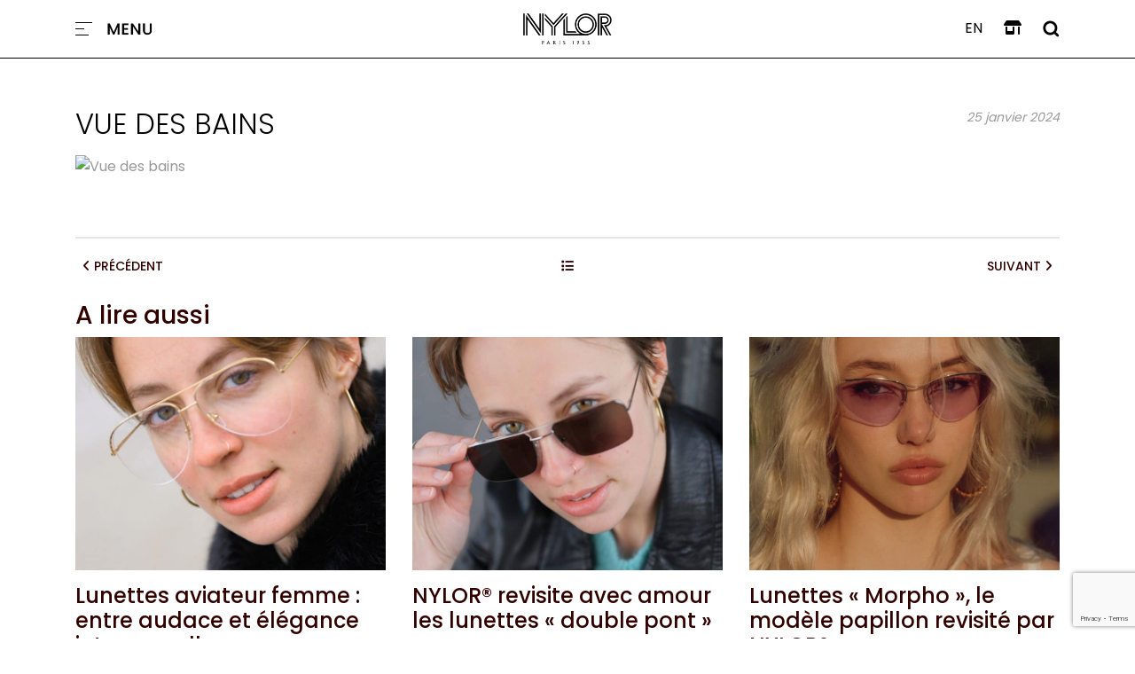

--- FILE ---
content_type: text/html; charset=UTF-8
request_url: https://www.nylor.fr/boutiques/vue-des-bains/
body_size: 11282
content:
<!doctype html>
<html class="no-js" lang="fr-FR">
    <head>
        <meta charset="utf-8">
        <meta http-equiv="X-UA-Compatible" content="IE=edge">
        <meta name="viewport" content="width=device-width, initial-scale=1, minimum-scale=1" />
        <link rel="preconnect" href="https://fonts.googleapis.com">
        <link rel="preconnect" href="https://fonts.gstatic.com" crossorigin>
        <link href="https://fonts.googleapis.com/css2?family=Poppins:wght@100;300;400;500;600;700;900&display=swap" rel="stylesheet">
        <meta name='robots' content='index, follow, max-image-preview:large, max-snippet:-1, max-video-preview:-1' />

	<!-- This site is optimized with the Yoast SEO plugin v26.7 - https://yoast.com/wordpress/plugins/seo/ -->
	<title>Vue des bains - NYLOR - Lunettes Paris 1955</title>
	<meta name="description" content="Opticien lunettes créateurs Genève" />
	<link rel="canonical" href="https://www.nylor.fr/boutiques/vue-des-bains/" />
	<meta property="og:locale" content="fr_FR" />
	<meta property="og:type" content="article" />
	<meta property="og:title" content="Vue des bains - NYLOR - Lunettes Paris 1955" />
	<meta property="og:description" content="Opticien lunettes créateurs Genève" />
	<meta property="og:url" content="https://www.nylor.fr/boutiques/vue-des-bains/" />
	<meta property="og:site_name" content="NYLOR - Lunettes Paris 1955" />
	<meta name="twitter:card" content="summary_large_image" />
	<script type="application/ld+json" class="yoast-schema-graph">{"@context":"https://schema.org","@graph":[{"@type":"WebPage","@id":"https://www.nylor.fr/boutiques/vue-des-bains/","url":"https://www.nylor.fr/boutiques/vue-des-bains/","name":"Vue des bains - NYLOR - Lunettes Paris 1955","isPartOf":{"@id":"https://www.nylor.fr/#website"},"datePublished":"2024-01-25T16:52:31+00:00","description":"Opticien lunettes créateurs Genève","breadcrumb":{"@id":"https://www.nylor.fr/boutiques/vue-des-bains/#breadcrumb"},"inLanguage":"fr-FR","potentialAction":[{"@type":"ReadAction","target":["https://www.nylor.fr/boutiques/vue-des-bains/"]}]},{"@type":"BreadcrumbList","@id":"https://www.nylor.fr/boutiques/vue-des-bains/#breadcrumb","itemListElement":[{"@type":"ListItem","position":1,"name":"boutiques","item":"https://www.nylor.fr/boutiques/"},{"@type":"ListItem","position":2,"name":"Vue des bains"}]},{"@type":"WebSite","@id":"https://www.nylor.fr/#website","url":"https://www.nylor.fr/","name":"NYLOR - Lunettes Paris 1955","description":"Réédition de lunettes mode d&#039;inspiration vintage","publisher":{"@id":"https://www.nylor.fr/#organization"},"potentialAction":[{"@type":"SearchAction","target":{"@type":"EntryPoint","urlTemplate":"https://www.nylor.fr/?s={search_term_string}"},"query-input":{"@type":"PropertyValueSpecification","valueRequired":true,"valueName":"search_term_string"}}],"inLanguage":"fr-FR"},{"@type":"Organization","@id":"https://www.nylor.fr/#organization","name":"NYLOR","alternateName":"NYLOR eyewear","url":"https://www.nylor.fr/","logo":{"@type":"ImageObject","inLanguage":"fr-FR","@id":"https://www.nylor.fr/#/schema/logo/image/","url":"https://www.nylor.fr/wp-content/uploads/2023/05/Favicon-N-de-NYLOR.png","contentUrl":"https://www.nylor.fr/wp-content/uploads/2023/05/Favicon-N-de-NYLOR.png","width":180,"height":157,"caption":"NYLOR"},"image":{"@id":"https://www.nylor.fr/#/schema/logo/image/"},"sameAs":["https://www.instagram.com/nylor1955/"]}]}</script>
	<!-- / Yoast SEO plugin. -->


<link rel='dns-prefetch' href='//www.nylor.fr' />
<style id='wp-img-auto-sizes-contain-inline-css' type='text/css'>
img:is([sizes=auto i],[sizes^="auto," i]){contain-intrinsic-size:3000px 1500px}
/*# sourceURL=wp-img-auto-sizes-contain-inline-css */
</style>
<style id='wp-emoji-styles-inline-css' type='text/css'>

	img.wp-smiley, img.emoji {
		display: inline !important;
		border: none !important;
		box-shadow: none !important;
		height: 1em !important;
		width: 1em !important;
		margin: 0 0.07em !important;
		vertical-align: -0.1em !important;
		background: none !important;
		padding: 0 !important;
	}
/*# sourceURL=wp-emoji-styles-inline-css */
</style>
<style id='wp-block-library-inline-css' type='text/css'>
:root{--wp-block-synced-color:#7a00df;--wp-block-synced-color--rgb:122,0,223;--wp-bound-block-color:var(--wp-block-synced-color);--wp-editor-canvas-background:#ddd;--wp-admin-theme-color:#007cba;--wp-admin-theme-color--rgb:0,124,186;--wp-admin-theme-color-darker-10:#006ba1;--wp-admin-theme-color-darker-10--rgb:0,107,160.5;--wp-admin-theme-color-darker-20:#005a87;--wp-admin-theme-color-darker-20--rgb:0,90,135;--wp-admin-border-width-focus:2px}@media (min-resolution:192dpi){:root{--wp-admin-border-width-focus:1.5px}}.wp-element-button{cursor:pointer}:root .has-very-light-gray-background-color{background-color:#eee}:root .has-very-dark-gray-background-color{background-color:#313131}:root .has-very-light-gray-color{color:#eee}:root .has-very-dark-gray-color{color:#313131}:root .has-vivid-green-cyan-to-vivid-cyan-blue-gradient-background{background:linear-gradient(135deg,#00d084,#0693e3)}:root .has-purple-crush-gradient-background{background:linear-gradient(135deg,#34e2e4,#4721fb 50%,#ab1dfe)}:root .has-hazy-dawn-gradient-background{background:linear-gradient(135deg,#faaca8,#dad0ec)}:root .has-subdued-olive-gradient-background{background:linear-gradient(135deg,#fafae1,#67a671)}:root .has-atomic-cream-gradient-background{background:linear-gradient(135deg,#fdd79a,#004a59)}:root .has-nightshade-gradient-background{background:linear-gradient(135deg,#330968,#31cdcf)}:root .has-midnight-gradient-background{background:linear-gradient(135deg,#020381,#2874fc)}:root{--wp--preset--font-size--normal:16px;--wp--preset--font-size--huge:42px}.has-regular-font-size{font-size:1em}.has-larger-font-size{font-size:2.625em}.has-normal-font-size{font-size:var(--wp--preset--font-size--normal)}.has-huge-font-size{font-size:var(--wp--preset--font-size--huge)}.has-text-align-center{text-align:center}.has-text-align-left{text-align:left}.has-text-align-right{text-align:right}.has-fit-text{white-space:nowrap!important}#end-resizable-editor-section{display:none}.aligncenter{clear:both}.items-justified-left{justify-content:flex-start}.items-justified-center{justify-content:center}.items-justified-right{justify-content:flex-end}.items-justified-space-between{justify-content:space-between}.screen-reader-text{border:0;clip-path:inset(50%);height:1px;margin:-1px;overflow:hidden;padding:0;position:absolute;width:1px;word-wrap:normal!important}.screen-reader-text:focus{background-color:#ddd;clip-path:none;color:#444;display:block;font-size:1em;height:auto;left:5px;line-height:normal;padding:15px 23px 14px;text-decoration:none;top:5px;width:auto;z-index:100000}html :where(.has-border-color){border-style:solid}html :where([style*=border-top-color]){border-top-style:solid}html :where([style*=border-right-color]){border-right-style:solid}html :where([style*=border-bottom-color]){border-bottom-style:solid}html :where([style*=border-left-color]){border-left-style:solid}html :where([style*=border-width]){border-style:solid}html :where([style*=border-top-width]){border-top-style:solid}html :where([style*=border-right-width]){border-right-style:solid}html :where([style*=border-bottom-width]){border-bottom-style:solid}html :where([style*=border-left-width]){border-left-style:solid}html :where(img[class*=wp-image-]){height:auto;max-width:100%}:where(figure){margin:0 0 1em}html :where(.is-position-sticky){--wp-admin--admin-bar--position-offset:var(--wp-admin--admin-bar--height,0px)}@media screen and (max-width:600px){html :where(.is-position-sticky){--wp-admin--admin-bar--position-offset:0px}}

/*# sourceURL=wp-block-library-inline-css */
</style><style id='global-styles-inline-css' type='text/css'>
:root{--wp--preset--aspect-ratio--square: 1;--wp--preset--aspect-ratio--4-3: 4/3;--wp--preset--aspect-ratio--3-4: 3/4;--wp--preset--aspect-ratio--3-2: 3/2;--wp--preset--aspect-ratio--2-3: 2/3;--wp--preset--aspect-ratio--16-9: 16/9;--wp--preset--aspect-ratio--9-16: 9/16;--wp--preset--color--black: #000000;--wp--preset--color--cyan-bluish-gray: #abb8c3;--wp--preset--color--white: #ffffff;--wp--preset--color--pale-pink: #f78da7;--wp--preset--color--vivid-red: #cf2e2e;--wp--preset--color--luminous-vivid-orange: #ff6900;--wp--preset--color--luminous-vivid-amber: #fcb900;--wp--preset--color--light-green-cyan: #7bdcb5;--wp--preset--color--vivid-green-cyan: #00d084;--wp--preset--color--pale-cyan-blue: #8ed1fc;--wp--preset--color--vivid-cyan-blue: #0693e3;--wp--preset--color--vivid-purple: #9b51e0;--wp--preset--gradient--vivid-cyan-blue-to-vivid-purple: linear-gradient(135deg,rgb(6,147,227) 0%,rgb(155,81,224) 100%);--wp--preset--gradient--light-green-cyan-to-vivid-green-cyan: linear-gradient(135deg,rgb(122,220,180) 0%,rgb(0,208,130) 100%);--wp--preset--gradient--luminous-vivid-amber-to-luminous-vivid-orange: linear-gradient(135deg,rgb(252,185,0) 0%,rgb(255,105,0) 100%);--wp--preset--gradient--luminous-vivid-orange-to-vivid-red: linear-gradient(135deg,rgb(255,105,0) 0%,rgb(207,46,46) 100%);--wp--preset--gradient--very-light-gray-to-cyan-bluish-gray: linear-gradient(135deg,rgb(238,238,238) 0%,rgb(169,184,195) 100%);--wp--preset--gradient--cool-to-warm-spectrum: linear-gradient(135deg,rgb(74,234,220) 0%,rgb(151,120,209) 20%,rgb(207,42,186) 40%,rgb(238,44,130) 60%,rgb(251,105,98) 80%,rgb(254,248,76) 100%);--wp--preset--gradient--blush-light-purple: linear-gradient(135deg,rgb(255,206,236) 0%,rgb(152,150,240) 100%);--wp--preset--gradient--blush-bordeaux: linear-gradient(135deg,rgb(254,205,165) 0%,rgb(254,45,45) 50%,rgb(107,0,62) 100%);--wp--preset--gradient--luminous-dusk: linear-gradient(135deg,rgb(255,203,112) 0%,rgb(199,81,192) 50%,rgb(65,88,208) 100%);--wp--preset--gradient--pale-ocean: linear-gradient(135deg,rgb(255,245,203) 0%,rgb(182,227,212) 50%,rgb(51,167,181) 100%);--wp--preset--gradient--electric-grass: linear-gradient(135deg,rgb(202,248,128) 0%,rgb(113,206,126) 100%);--wp--preset--gradient--midnight: linear-gradient(135deg,rgb(2,3,129) 0%,rgb(40,116,252) 100%);--wp--preset--font-size--small: 13px;--wp--preset--font-size--medium: 20px;--wp--preset--font-size--large: 36px;--wp--preset--font-size--x-large: 42px;--wp--preset--spacing--20: 0.44rem;--wp--preset--spacing--30: 0.67rem;--wp--preset--spacing--40: 1rem;--wp--preset--spacing--50: 1.5rem;--wp--preset--spacing--60: 2.25rem;--wp--preset--spacing--70: 3.38rem;--wp--preset--spacing--80: 5.06rem;--wp--preset--shadow--natural: 6px 6px 9px rgba(0, 0, 0, 0.2);--wp--preset--shadow--deep: 12px 12px 50px rgba(0, 0, 0, 0.4);--wp--preset--shadow--sharp: 6px 6px 0px rgba(0, 0, 0, 0.2);--wp--preset--shadow--outlined: 6px 6px 0px -3px rgb(255, 255, 255), 6px 6px rgb(0, 0, 0);--wp--preset--shadow--crisp: 6px 6px 0px rgb(0, 0, 0);}:where(.is-layout-flex){gap: 0.5em;}:where(.is-layout-grid){gap: 0.5em;}body .is-layout-flex{display: flex;}.is-layout-flex{flex-wrap: wrap;align-items: center;}.is-layout-flex > :is(*, div){margin: 0;}body .is-layout-grid{display: grid;}.is-layout-grid > :is(*, div){margin: 0;}:where(.wp-block-columns.is-layout-flex){gap: 2em;}:where(.wp-block-columns.is-layout-grid){gap: 2em;}:where(.wp-block-post-template.is-layout-flex){gap: 1.25em;}:where(.wp-block-post-template.is-layout-grid){gap: 1.25em;}.has-black-color{color: var(--wp--preset--color--black) !important;}.has-cyan-bluish-gray-color{color: var(--wp--preset--color--cyan-bluish-gray) !important;}.has-white-color{color: var(--wp--preset--color--white) !important;}.has-pale-pink-color{color: var(--wp--preset--color--pale-pink) !important;}.has-vivid-red-color{color: var(--wp--preset--color--vivid-red) !important;}.has-luminous-vivid-orange-color{color: var(--wp--preset--color--luminous-vivid-orange) !important;}.has-luminous-vivid-amber-color{color: var(--wp--preset--color--luminous-vivid-amber) !important;}.has-light-green-cyan-color{color: var(--wp--preset--color--light-green-cyan) !important;}.has-vivid-green-cyan-color{color: var(--wp--preset--color--vivid-green-cyan) !important;}.has-pale-cyan-blue-color{color: var(--wp--preset--color--pale-cyan-blue) !important;}.has-vivid-cyan-blue-color{color: var(--wp--preset--color--vivid-cyan-blue) !important;}.has-vivid-purple-color{color: var(--wp--preset--color--vivid-purple) !important;}.has-black-background-color{background-color: var(--wp--preset--color--black) !important;}.has-cyan-bluish-gray-background-color{background-color: var(--wp--preset--color--cyan-bluish-gray) !important;}.has-white-background-color{background-color: var(--wp--preset--color--white) !important;}.has-pale-pink-background-color{background-color: var(--wp--preset--color--pale-pink) !important;}.has-vivid-red-background-color{background-color: var(--wp--preset--color--vivid-red) !important;}.has-luminous-vivid-orange-background-color{background-color: var(--wp--preset--color--luminous-vivid-orange) !important;}.has-luminous-vivid-amber-background-color{background-color: var(--wp--preset--color--luminous-vivid-amber) !important;}.has-light-green-cyan-background-color{background-color: var(--wp--preset--color--light-green-cyan) !important;}.has-vivid-green-cyan-background-color{background-color: var(--wp--preset--color--vivid-green-cyan) !important;}.has-pale-cyan-blue-background-color{background-color: var(--wp--preset--color--pale-cyan-blue) !important;}.has-vivid-cyan-blue-background-color{background-color: var(--wp--preset--color--vivid-cyan-blue) !important;}.has-vivid-purple-background-color{background-color: var(--wp--preset--color--vivid-purple) !important;}.has-black-border-color{border-color: var(--wp--preset--color--black) !important;}.has-cyan-bluish-gray-border-color{border-color: var(--wp--preset--color--cyan-bluish-gray) !important;}.has-white-border-color{border-color: var(--wp--preset--color--white) !important;}.has-pale-pink-border-color{border-color: var(--wp--preset--color--pale-pink) !important;}.has-vivid-red-border-color{border-color: var(--wp--preset--color--vivid-red) !important;}.has-luminous-vivid-orange-border-color{border-color: var(--wp--preset--color--luminous-vivid-orange) !important;}.has-luminous-vivid-amber-border-color{border-color: var(--wp--preset--color--luminous-vivid-amber) !important;}.has-light-green-cyan-border-color{border-color: var(--wp--preset--color--light-green-cyan) !important;}.has-vivid-green-cyan-border-color{border-color: var(--wp--preset--color--vivid-green-cyan) !important;}.has-pale-cyan-blue-border-color{border-color: var(--wp--preset--color--pale-cyan-blue) !important;}.has-vivid-cyan-blue-border-color{border-color: var(--wp--preset--color--vivid-cyan-blue) !important;}.has-vivid-purple-border-color{border-color: var(--wp--preset--color--vivid-purple) !important;}.has-vivid-cyan-blue-to-vivid-purple-gradient-background{background: var(--wp--preset--gradient--vivid-cyan-blue-to-vivid-purple) !important;}.has-light-green-cyan-to-vivid-green-cyan-gradient-background{background: var(--wp--preset--gradient--light-green-cyan-to-vivid-green-cyan) !important;}.has-luminous-vivid-amber-to-luminous-vivid-orange-gradient-background{background: var(--wp--preset--gradient--luminous-vivid-amber-to-luminous-vivid-orange) !important;}.has-luminous-vivid-orange-to-vivid-red-gradient-background{background: var(--wp--preset--gradient--luminous-vivid-orange-to-vivid-red) !important;}.has-very-light-gray-to-cyan-bluish-gray-gradient-background{background: var(--wp--preset--gradient--very-light-gray-to-cyan-bluish-gray) !important;}.has-cool-to-warm-spectrum-gradient-background{background: var(--wp--preset--gradient--cool-to-warm-spectrum) !important;}.has-blush-light-purple-gradient-background{background: var(--wp--preset--gradient--blush-light-purple) !important;}.has-blush-bordeaux-gradient-background{background: var(--wp--preset--gradient--blush-bordeaux) !important;}.has-luminous-dusk-gradient-background{background: var(--wp--preset--gradient--luminous-dusk) !important;}.has-pale-ocean-gradient-background{background: var(--wp--preset--gradient--pale-ocean) !important;}.has-electric-grass-gradient-background{background: var(--wp--preset--gradient--electric-grass) !important;}.has-midnight-gradient-background{background: var(--wp--preset--gradient--midnight) !important;}.has-small-font-size{font-size: var(--wp--preset--font-size--small) !important;}.has-medium-font-size{font-size: var(--wp--preset--font-size--medium) !important;}.has-large-font-size{font-size: var(--wp--preset--font-size--large) !important;}.has-x-large-font-size{font-size: var(--wp--preset--font-size--x-large) !important;}
/*# sourceURL=global-styles-inline-css */
</style>

<style id='classic-theme-styles-inline-css' type='text/css'>
/*! This file is auto-generated */
.wp-block-button__link{color:#fff;background-color:#32373c;border-radius:9999px;box-shadow:none;text-decoration:none;padding:calc(.667em + 2px) calc(1.333em + 2px);font-size:1.125em}.wp-block-file__button{background:#32373c;color:#fff;text-decoration:none}
/*# sourceURL=/wp-includes/css/classic-themes.min.css */
</style>
<link rel='stylesheet' id='contact-form-7-css' href='https://www.nylor.fr/wp-content/plugins/contact-form-7/includes/css/styles.css?ver=6.1.4' type='text/css' media='all' />
<link rel='stylesheet' id='gmw-frontend-css' href='https://www.nylor.fr/wp-content/plugins/geo-my-wp/assets/css/gmw.frontend.min.css?ver=3.7.2.2' type='text/css' media='all' />
<link rel="https://api.w.org/" href="https://www.nylor.fr/wp-json/" /><link rel="alternate" title="JSON" type="application/json" href="https://www.nylor.fr/wp-json/wp/v2/boutiques/3833" /><link rel='shortlink' href='https://www.nylor.fr/?p=3833' />
<link rel="icon" href="https://www.nylor.fr/wp-content/uploads/2022/12/cropped-android-chrome-512x512-1-32x32.png" sizes="32x32" />
<link rel="icon" href="https://www.nylor.fr/wp-content/uploads/2022/12/cropped-android-chrome-512x512-1-192x192.png" sizes="192x192" />
<link rel="apple-touch-icon" href="https://www.nylor.fr/wp-content/uploads/2022/12/cropped-android-chrome-512x512-1-180x180.png" />
<meta name="msapplication-TileImage" content="https://www.nylor.fr/wp-content/uploads/2022/12/cropped-android-chrome-512x512-1-270x270.png" />
        <link rel="stylesheet" type="text/css" href="https://www.nylor.fr/wp-content/themes/nylor/build/css/app.css?v=1.02">
        <link rel="stylesheet" type="text/css" href="https://www.nylor.fr/wp-content/themes/nylor/fontawesome/css/all.min.css?v=6">
        <script>
          var script = document.createElement('script');
          script.dataset.cache = true;
          script.dataset.websiteId = '2aef5b21-e7c4-4b27-9345-af046922f95d';
          script.src='https://s.abla.io/abla.js';
          document.getElementsByTagName('head')[0].appendChild(script);
        </script>
    </head>
    <body class="wp-singular boutiques-template-default single single-boutiques postid-3833 wp-theme-nylor">
        <!-- start header -->
        <header class="header">
            <!-- start navigation -->
            <nav>
              <div class="container">
                <div class="row">
                  <div class="col-2 col-md-4 d-flex">
                    <a href="#menu" class="openmenu mt-auto mb-auto">
                      <img src="https://www.nylor.fr/wp-content/themes/nylor/assets/img/menu.png" class="d-none d-md-block">
                      <img src="https://www.nylor.fr/wp-content/themes/nylor/assets/img/menumobile.png" class="d-md-none">
                    </a>
                  </div>
                  <div class="col-8 col-md-4 d-flex">
                    <a href="https://www.nylor.fr/" class="ms-auto me-auto" title="Accueil"><img src="https://www.nylor.fr/wp-content/themes/nylor/assets/img/logo.png" class="logoheader"></a>
                  </div>
                  <div class="col-2 col-md-4  d-flex">
                    <a href="https://www.nylor.fr/en/" class="ms-auto mt-auto mb-auto langitem d-none d-md-block">en</a>                    <a href="https://www.nylor.fr/trouver-une-boutique/" class="ms-4 mt-auto mb-auto d-none d-md-block langitem shoplink" title="Boutiques"><i class="fa-solid fa-shop"></i></a>
                    <a href="https://www.nylor.fr/#search" id="btn-search" class="ms-auto ms-md-4 mt-auto mb-auto" title="Rechercher"><img src="https://www.nylor.fr/wp-content/themes/nylor/assets/img/search.png"></a>
                    <!-- henri capitant -->
                    <div id="search">
                        <a id="btn-search-close" class="btn-search-close" aria-label="Fermer"><img src="https://www.nylor.fr/wp-content/themes/nylor/assets/img/fermer.png"></a>
                        <form class="search-form" action="https://www.nylor.fr/" method="get">
                            <input class="form-control" name="s" type="text" placeholder="Mot(s) clé(s)..." value="">
                            <span class="text-muted">Saisissez les critères de votre recherche & tapez "Entrée" ou "Echap" pour fermer</span>
                        </form>
                    </div>
                  </div>
                </div>
              </div>
              <div id="menu">
                <div class="container">
                  <div class="row">
                    <div class="col-12 d-flex">
                      <a href="#menu" class="closemenu mt-auto mb-auto"><img src="https://www.nylor.fr/wp-content/themes/nylor/assets/img/fermer.png"></a>
                      <a href="https://www.nylor.fr/" class="logo ms-auto"><img src="https://www.nylor.fr/wp-content/themes/nylor/assets/img/logo.png" class="logoheader"></a>
                      <a href="https://www.nylor.fr/contactez-nous/" class="ms-auto contactlink  mt-auto mb-auto"><img src="https://www.nylor.fr/wp-content/themes/nylor/assets/img/contact.png"></a>
                    </div>
                  </div>
                </div>
                <div class="d-flex h-100 main_nav">
                  <div class="m-auto">
                    <ul id="menu-header-fr" class="m-auto p-0"><li id="menu-item-479" class="menu-item menu-item-type-post_type menu-item-object-page menu-item-479"><a href="https://www.nylor.fr/histoire-de-nylor/">NYLOR® L’histoire</a></li>
<li id="menu-item-242" class="menu-item menu-item-type-post_type_archive menu-item-object-produits menu-item-242"><a href="https://www.nylor.fr/produits/">Collections</a></li>
<li id="menu-item-3239" class="menu-item menu-item-type-custom menu-item-object-custom menu-item-3239"><a href="https://www.nylor.fr/actualites/">Actualités</a></li>
<li id="menu-item-3717" class="menu-item menu-item-type-post_type menu-item-object-page menu-item-3717"><a href="https://www.nylor.fr/trouver-une-boutique/">Trouver une boutique</a></li>
<li id="menu-item-240" class="menu-item menu-item-type-post_type menu-item-object-page menu-item-240"><a href="https://www.nylor.fr/plan-du-site/">Plan du site</a></li>
<li id="menu-item-239" class="menu-item menu-item-type-post_type menu-item-object-page menu-item-239"><a href="https://www.nylor.fr/faq/">FAQS</a></li>
<li id="menu-item-243-en" class="lang-item lang-item-5 lang-item-en no-translation lang-item-first menu-item menu-item-type-custom menu-item-object-custom menu-item-243-en"><a href="https://www.nylor.fr/en/" hreflang="en-US" lang="en-US">English</a></li>
</ul>                    <ul class="menu-social">
                                                                                          <li>
                            <a href="https://www.instagram.com/nylor1955/">
                                <i class="fa-brands fa-2x fa-instagram"></i>
                            </a>
                        </li>
                                        </ul>
                  </div>
                </div>

              </div>
            </nav>
            <!-- end navigation -->
        </header>
        <!-- end header -->
        <main>

			<article class="blog-section">
					<div class="container">
							<div class="row">

									<div class="col-lg-10">
											 <h1 class="text-heading-1 mb-3">Vue des bains</h1>

									</div>
									<div class="col-lg-2 text-lg-end text-start pt-30">
											<p class="text-body-text color-gray-500 date">
													25 janvier 2024											</p>
									</div>
							</div>
					</div>
					<div class="container mt-30 singlenav">
							<div class="row">
									<div class="col-lg-12 col-sm-12 pr-30">

											<div class="row">
												<div class="col-md-8" >
																	<img  class="img-fluid imagesingle" src="" alt="Vue des bains">
													</div>

												<div class="col-md-4 the_content">
																									</div>
												</div>
											<hr>
											<div class="row mb-4">
													<div class="col-4">
															<a class="btn btn-outline-secondary btn-sm border-0" href="https://www.nylor.fr/boutiques/chabloz-optique/" rel="prev"><i class="fas fa-angle-left"></i> Précédent</a>													</div>
													<div class="col-4 text-center">
														<a class="btn btn-outline-secondary btn-sm border-0"  href="https://www.nylor.fr/actualites/"><i class="fas fa-list"></i></a>
													</div>
													<div class="col-4 text-right" align="right">
															<a class="btn btn-outline-secondary btn-sm border-0" href="https://www.nylor.fr/boutiques/optica-un-autre-regard/" rel="next">Suivant <i class="fas fa-angle-right"></i></a>													</div>
											</div>
									</div>
							</div>

					</div>
			</article>
								<aside class="blog-section mb-4 pt-0">
							<div class="container">
									<h3 class="text-heading-1">A lire aussi</h3>
									<div class="row">

																						<div class="col-lg-4 col-sm-6 pr-30 mb-50">
												<div class="card-grid-style-4">
														<div class="grid-4-img">
																<a href="https://www.nylor.fr/lunettes-aviateur-femme-entre-audace-et-elegance-intemporelle/">
																		<img src="https://www.nylor.fr/wp-content/uploads/2025/03/HZ01GO-Nastasia-2-800x600.jpg" alt="Lunettes aviateur femme : entre audace et élégance intemporelle" class="img-fluid">
																</a>
														</div>
														<a class="text-heading-4" href="https://www.nylor.fr/lunettes-aviateur-femme-entre-audace-et-elegance-intemporelle/"><h3 class="h4">Lunettes aviateur femme : entre audace et élégance intemporelle</h3></a>
												</div>
											</div>
																					<div class="col-lg-4 col-sm-6 pr-30 mb-50">
												<div class="card-grid-style-4">
														<div class="grid-4-img">
																<a href="https://www.nylor.fr/nylor-revisite-avec-amour-les-lunettes-double-pont/">
																		<img src="https://www.nylor.fr/wp-content/uploads/2025/03/PT02SS-Nastasia-2-1-800x600.jpg" alt="NYLOR® revisite avec amour les lunettes « double pont »" class="img-fluid">
																</a>
														</div>
														<a class="text-heading-4" href="https://www.nylor.fr/nylor-revisite-avec-amour-les-lunettes-double-pont/"><h3 class="h4">NYLOR® revisite avec amour les lunettes « double pont »</h3></a>
												</div>
											</div>
																					<div class="col-lg-4 col-sm-6 pr-30 mb-50">
												<div class="card-grid-style-4">
														<div class="grid-4-img">
																<a href="https://www.nylor.fr/lunettes-morpho-le-modele-papillon-revisite-par-nylor/">
																		<img src="https://www.nylor.fr/wp-content/uploads/2024/12/ELIZA-IG_Carousel_NYL-800x600.jpeg" alt="Lunettes « Morpho », le modèle papillon revisité par NYLOR®" class="img-fluid">
																</a>
														</div>
														<a class="text-heading-4" href="https://www.nylor.fr/lunettes-morpho-le-modele-papillon-revisite-par-nylor/"><h3 class="h4">Lunettes « Morpho », le modèle papillon revisité par NYLOR®</h3></a>
												</div>
											</div>
																			</div>
							</div>
					</aside>


				</main>
        <!-- start footer -->
        <!--Footer START-->
          <footer class="footer">
            <div class="container">
              <div class="text-center bbwhite newletter">
                <h3 class="newletter_titre">Newsletter</h3>
                <p class="newsletter_description">Restez informé des nouveautés et des événements NYLOR.</p>
                <a href="#newletters" id="opennewletters" class="btn btn-outline-primary">ABONNEZ-VOUS</a>
                <div id="newletters" class="text-start">
                  <a href="#newletters" class="closenewletters"><img src="https://www.nylor.fr/wp-content/themes/nylor/assets/img/fermer.png"></a>
                  <h3>Newsletter</h3>
                  <p class="newsletter_popup_description">Restez informé des nouveautés et 
des événements NYLOR.</p>
                  <img src="https://www.nylor.fr/wp-content/uploads/2022/11/image-newsletter.png" class="img-fluid">
                                    <div class="newletter_popup_bas"><p>
<div class="wpcf7 no-js" id="wpcf7-f5-o1" lang="fr-FR" dir="ltr" data-wpcf7-id="5">
<div class="screen-reader-response"><p role="status" aria-live="polite" aria-atomic="true"></p> <ul></ul></div>
<form action="/boutiques/vue-des-bains/#wpcf7-f5-o1" method="post" class="wpcf7-form init 27c34f3b1007 cmatic-disconn cmatic-aud-0 cmatic-mapd0-0 cmatic-v0972 cmatic-sent-0 cmatic-total-97" aria-label="Formulaire de contact" novalidate="novalidate" data-status="init">
<fieldset class="hidden-fields-container"><input type="hidden" name="_wpcf7" value="5" /><input type="hidden" name="_wpcf7_version" value="6.1.4" /><input type="hidden" name="_wpcf7_locale" value="fr_FR" /><input type="hidden" name="_wpcf7_unit_tag" value="wpcf7-f5-o1" /><input type="hidden" name="_wpcf7_container_post" value="0" /><input type="hidden" name="_wpcf7_posted_data_hash" value="" /><input type="hidden" name="_wpcf7_recaptcha_response" value="" />
</fieldset>
<p><span class="wpcf7-form-control-wrap" data-name="your-email"><input size="40" maxlength="400" class="wpcf7-form-control wpcf7-email wpcf7-validates-as-required wpcf7-text wpcf7-validates-as-email form-control" aria-required="true" aria-invalid="false" value="" type="email" name="your-email" /></span><button type="submit" class="btn btn-outline-primary">Abonnez-vous</button>
</p><div class="wpcf7-response-output" aria-hidden="true"></div>
</form>
</div>
<br />
Entrez votre adresse e-mail pour rester informé des nouveautés et des événements NYLOR. Pour plus d&rsquo;informations, consultez notre Politique de confidentialité.</p>
</div>
                </div>
              </div>
              <div class="bbwhite menusfooter">
                <div class="row">
                  <div class="col-md-3">
                      <ul id="menu-footer-colonne-1" class="menu-footer"><li id="menu-item-149" class="menu-item menu-item-type-custom menu-item-object-custom menu-item-149"><a href="https://www.nylor.fr/produits/#optique">Lunettes de vue</a></li>
<li id="menu-item-148" class="menu-item menu-item-type-custom menu-item-object-custom menu-item-148"><a href="https://www.nylor.fr/produits/#solaire">Lunettes de soleil</a></li>
</ul>                  </div>
                  <div class="col-md-3">
                      <ul id="menu-footer-colonne-2" class="menu-footer"><li id="menu-item-480" class="menu-item menu-item-type-post_type menu-item-object-page menu-item-480"><a href="https://www.nylor.fr/histoire-de-nylor/">NYLOR® L’histoire</a></li>
<li id="menu-item-3865" class="menu-item menu-item-type-post_type menu-item-object-page menu-item-3865"><a href="https://www.nylor.fr/trouver-une-boutique/">Trouver une boutique</a></li>
<li id="menu-item-154" class="menu-item menu-item-type-post_type menu-item-object-page menu-item-154"><a href="https://www.nylor.fr/contactez-nous/">Contactez-nous</a></li>
<li id="menu-item-158" class="menu-item menu-item-type-post_type menu-item-object-page menu-item-158"><a href="https://www.nylor.fr/plan-du-site/">Plan du site</a></li>
</ul>                  </div>
                  <div class="col-md-3">
                      <ul id="menu-footer-colonne-3" class="menu-footer"><li id="menu-item-171" class="menu-item menu-item-type-post_type menu-item-object-page menu-item-171"><a href="https://www.nylor.fr/faq/">FAQS</a></li>
<li id="menu-item-170" class="menu-item menu-item-type-post_type menu-item-object-page menu-item-170"><a href="https://www.nylor.fr/mentions-legales/">Mentions légales</a></li>
<li id="menu-item-168" class="menu-item menu-item-type-post_type menu-item-object-page menu-item-168"><a href="https://www.nylor.fr/sav/">Service après vente</a></li>
</ul>                      <ul hidden><li>
                        [cookies_revoke class=""]                      </li></ul>
                  </div>
                  <div class="col-md-3">
                    <ul class="list-inline social-list mb0">
                                                                                          <li class="list-inline-item">
                            <a href="https://www.instagram.com/nylor1955/" target="_blank">
                                <i class="fa-brands fa-2x fa-instagram"></i>
                            </a>
                        </li>
                                        </ul>

                  </div>
                </div>
              </div>
              <div class="mentions text-center">
                Les photos et images présentes sur ce site internet sont publiées à des fins d’illustration.<br>Aucune qualité ou caractéristique des produits décrits ne pourra être déduite de ces images              </div>
            </div>



      		</footer>
        <!-- end footer -->
        <!-- start scroll to top -->
        <a class="scroll-top-arrow" href="javascript:void(0);"><i class="ti-arrow-up"></i></a>
        <!-- end scroll to top  -->
        <!-- javascript -->

        <script type="speculationrules">
{"prefetch":[{"source":"document","where":{"and":[{"href_matches":"/*"},{"not":{"href_matches":["/wp-*.php","/wp-admin/*","/wp-content/uploads/*","/wp-content/*","/wp-content/plugins/*","/wp-content/themes/nylor/*","/*\\?(.+)"]}},{"not":{"selector_matches":"a[rel~=\"nofollow\"]"}},{"not":{"selector_matches":".no-prefetch, .no-prefetch a"}}]},"eagerness":"conservative"}]}
</script>
<script type="text/javascript" src="https://www.nylor.fr/wp-includes/js/dist/hooks.min.js?ver=dd5603f07f9220ed27f1" id="wp-hooks-js"></script>
<script type="text/javascript" src="https://www.nylor.fr/wp-includes/js/dist/i18n.min.js?ver=c26c3dc7bed366793375" id="wp-i18n-js"></script>
<script type="text/javascript" id="wp-i18n-js-after">
/* <![CDATA[ */
wp.i18n.setLocaleData( { 'text direction\u0004ltr': [ 'ltr' ] } );
//# sourceURL=wp-i18n-js-after
/* ]]> */
</script>
<script type="text/javascript" src="https://www.nylor.fr/wp-content/plugins/contact-form-7/includes/swv/js/index.js?ver=6.1.4" id="swv-js"></script>
<script type="text/javascript" id="contact-form-7-js-translations">
/* <![CDATA[ */
( function( domain, translations ) {
	var localeData = translations.locale_data[ domain ] || translations.locale_data.messages;
	localeData[""].domain = domain;
	wp.i18n.setLocaleData( localeData, domain );
} )( "contact-form-7", {"translation-revision-date":"2025-02-06 12:02:14+0000","generator":"GlotPress\/4.0.1","domain":"messages","locale_data":{"messages":{"":{"domain":"messages","plural-forms":"nplurals=2; plural=n > 1;","lang":"fr"},"This contact form is placed in the wrong place.":["Ce formulaire de contact est plac\u00e9 dans un mauvais endroit."],"Error:":["Erreur\u00a0:"]}},"comment":{"reference":"includes\/js\/index.js"}} );
//# sourceURL=contact-form-7-js-translations
/* ]]> */
</script>
<script type="text/javascript" id="contact-form-7-js-before">
/* <![CDATA[ */
var wpcf7 = {
    "api": {
        "root": "https:\/\/www.nylor.fr\/wp-json\/",
        "namespace": "contact-form-7\/v1"
    }
};
//# sourceURL=contact-form-7-js-before
/* ]]> */
</script>
<script type="text/javascript" src="https://www.nylor.fr/wp-content/plugins/contact-form-7/includes/js/index.js?ver=6.1.4" id="contact-form-7-js"></script>
<script type="text/javascript" src="https://www.google.com/recaptcha/api.js?render=6LdSCcMpAAAAAPMunWlAo1zYomg9IyXTVVZTuPr5&amp;ver=3.0" id="google-recaptcha-js"></script>
<script type="text/javascript" src="https://www.nylor.fr/wp-includes/js/dist/vendor/wp-polyfill.min.js?ver=3.15.0" id="wp-polyfill-js"></script>
<script type="text/javascript" id="wpcf7-recaptcha-js-before">
/* <![CDATA[ */
var wpcf7_recaptcha = {
    "sitekey": "6LdSCcMpAAAAAPMunWlAo1zYomg9IyXTVVZTuPr5",
    "actions": {
        "homepage": "homepage",
        "contactform": "contactform"
    }
};
//# sourceURL=wpcf7-recaptcha-js-before
/* ]]> */
</script>
<script type="text/javascript" src="https://www.nylor.fr/wp-content/plugins/contact-form-7/modules/recaptcha/index.js?ver=6.1.4" id="wpcf7-recaptcha-js"></script>
<script id="wp-emoji-settings" type="application/json">
{"baseUrl":"https://s.w.org/images/core/emoji/17.0.2/72x72/","ext":".png","svgUrl":"https://s.w.org/images/core/emoji/17.0.2/svg/","svgExt":".svg","source":{"concatemoji":"https://www.nylor.fr/wp-includes/js/wp-emoji-release.min.js?ver=6.9"}}
</script>
<script type="module">
/* <![CDATA[ */
/*! This file is auto-generated */
const a=JSON.parse(document.getElementById("wp-emoji-settings").textContent),o=(window._wpemojiSettings=a,"wpEmojiSettingsSupports"),s=["flag","emoji"];function i(e){try{var t={supportTests:e,timestamp:(new Date).valueOf()};sessionStorage.setItem(o,JSON.stringify(t))}catch(e){}}function c(e,t,n){e.clearRect(0,0,e.canvas.width,e.canvas.height),e.fillText(t,0,0);t=new Uint32Array(e.getImageData(0,0,e.canvas.width,e.canvas.height).data);e.clearRect(0,0,e.canvas.width,e.canvas.height),e.fillText(n,0,0);const a=new Uint32Array(e.getImageData(0,0,e.canvas.width,e.canvas.height).data);return t.every((e,t)=>e===a[t])}function p(e,t){e.clearRect(0,0,e.canvas.width,e.canvas.height),e.fillText(t,0,0);var n=e.getImageData(16,16,1,1);for(let e=0;e<n.data.length;e++)if(0!==n.data[e])return!1;return!0}function u(e,t,n,a){switch(t){case"flag":return n(e,"\ud83c\udff3\ufe0f\u200d\u26a7\ufe0f","\ud83c\udff3\ufe0f\u200b\u26a7\ufe0f")?!1:!n(e,"\ud83c\udde8\ud83c\uddf6","\ud83c\udde8\u200b\ud83c\uddf6")&&!n(e,"\ud83c\udff4\udb40\udc67\udb40\udc62\udb40\udc65\udb40\udc6e\udb40\udc67\udb40\udc7f","\ud83c\udff4\u200b\udb40\udc67\u200b\udb40\udc62\u200b\udb40\udc65\u200b\udb40\udc6e\u200b\udb40\udc67\u200b\udb40\udc7f");case"emoji":return!a(e,"\ud83e\u1fac8")}return!1}function f(e,t,n,a){let r;const o=(r="undefined"!=typeof WorkerGlobalScope&&self instanceof WorkerGlobalScope?new OffscreenCanvas(300,150):document.createElement("canvas")).getContext("2d",{willReadFrequently:!0}),s=(o.textBaseline="top",o.font="600 32px Arial",{});return e.forEach(e=>{s[e]=t(o,e,n,a)}),s}function r(e){var t=document.createElement("script");t.src=e,t.defer=!0,document.head.appendChild(t)}a.supports={everything:!0,everythingExceptFlag:!0},new Promise(t=>{let n=function(){try{var e=JSON.parse(sessionStorage.getItem(o));if("object"==typeof e&&"number"==typeof e.timestamp&&(new Date).valueOf()<e.timestamp+604800&&"object"==typeof e.supportTests)return e.supportTests}catch(e){}return null}();if(!n){if("undefined"!=typeof Worker&&"undefined"!=typeof OffscreenCanvas&&"undefined"!=typeof URL&&URL.createObjectURL&&"undefined"!=typeof Blob)try{var e="postMessage("+f.toString()+"("+[JSON.stringify(s),u.toString(),c.toString(),p.toString()].join(",")+"));",a=new Blob([e],{type:"text/javascript"});const r=new Worker(URL.createObjectURL(a),{name:"wpTestEmojiSupports"});return void(r.onmessage=e=>{i(n=e.data),r.terminate(),t(n)})}catch(e){}i(n=f(s,u,c,p))}t(n)}).then(e=>{for(const n in e)a.supports[n]=e[n],a.supports.everything=a.supports.everything&&a.supports[n],"flag"!==n&&(a.supports.everythingExceptFlag=a.supports.everythingExceptFlag&&a.supports[n]);var t;a.supports.everythingExceptFlag=a.supports.everythingExceptFlag&&!a.supports.flag,a.supports.everything||((t=a.source||{}).concatemoji?r(t.concatemoji):t.wpemoji&&t.twemoji&&(r(t.twemoji),r(t.wpemoji)))});
//# sourceURL=https://www.nylor.fr/wp-includes/js/wp-emoji-loader.min.js
/* ]]> */
</script>

        <script type="text/javascript" src="https://www.nylor.fr/wp-content/themes/nylor/build/js/app.js?v=1.01"></script>
    </body>
</html>


--- FILE ---
content_type: text/html; charset=utf-8
request_url: https://www.google.com/recaptcha/api2/anchor?ar=1&k=6LdSCcMpAAAAAPMunWlAo1zYomg9IyXTVVZTuPr5&co=aHR0cHM6Ly93d3cubnlsb3IuZnI6NDQz&hl=en&v=PoyoqOPhxBO7pBk68S4YbpHZ&size=invisible&anchor-ms=20000&execute-ms=30000&cb=g91vah7qrgx1
body_size: 48888
content:
<!DOCTYPE HTML><html dir="ltr" lang="en"><head><meta http-equiv="Content-Type" content="text/html; charset=UTF-8">
<meta http-equiv="X-UA-Compatible" content="IE=edge">
<title>reCAPTCHA</title>
<style type="text/css">
/* cyrillic-ext */
@font-face {
  font-family: 'Roboto';
  font-style: normal;
  font-weight: 400;
  font-stretch: 100%;
  src: url(//fonts.gstatic.com/s/roboto/v48/KFO7CnqEu92Fr1ME7kSn66aGLdTylUAMa3GUBHMdazTgWw.woff2) format('woff2');
  unicode-range: U+0460-052F, U+1C80-1C8A, U+20B4, U+2DE0-2DFF, U+A640-A69F, U+FE2E-FE2F;
}
/* cyrillic */
@font-face {
  font-family: 'Roboto';
  font-style: normal;
  font-weight: 400;
  font-stretch: 100%;
  src: url(//fonts.gstatic.com/s/roboto/v48/KFO7CnqEu92Fr1ME7kSn66aGLdTylUAMa3iUBHMdazTgWw.woff2) format('woff2');
  unicode-range: U+0301, U+0400-045F, U+0490-0491, U+04B0-04B1, U+2116;
}
/* greek-ext */
@font-face {
  font-family: 'Roboto';
  font-style: normal;
  font-weight: 400;
  font-stretch: 100%;
  src: url(//fonts.gstatic.com/s/roboto/v48/KFO7CnqEu92Fr1ME7kSn66aGLdTylUAMa3CUBHMdazTgWw.woff2) format('woff2');
  unicode-range: U+1F00-1FFF;
}
/* greek */
@font-face {
  font-family: 'Roboto';
  font-style: normal;
  font-weight: 400;
  font-stretch: 100%;
  src: url(//fonts.gstatic.com/s/roboto/v48/KFO7CnqEu92Fr1ME7kSn66aGLdTylUAMa3-UBHMdazTgWw.woff2) format('woff2');
  unicode-range: U+0370-0377, U+037A-037F, U+0384-038A, U+038C, U+038E-03A1, U+03A3-03FF;
}
/* math */
@font-face {
  font-family: 'Roboto';
  font-style: normal;
  font-weight: 400;
  font-stretch: 100%;
  src: url(//fonts.gstatic.com/s/roboto/v48/KFO7CnqEu92Fr1ME7kSn66aGLdTylUAMawCUBHMdazTgWw.woff2) format('woff2');
  unicode-range: U+0302-0303, U+0305, U+0307-0308, U+0310, U+0312, U+0315, U+031A, U+0326-0327, U+032C, U+032F-0330, U+0332-0333, U+0338, U+033A, U+0346, U+034D, U+0391-03A1, U+03A3-03A9, U+03B1-03C9, U+03D1, U+03D5-03D6, U+03F0-03F1, U+03F4-03F5, U+2016-2017, U+2034-2038, U+203C, U+2040, U+2043, U+2047, U+2050, U+2057, U+205F, U+2070-2071, U+2074-208E, U+2090-209C, U+20D0-20DC, U+20E1, U+20E5-20EF, U+2100-2112, U+2114-2115, U+2117-2121, U+2123-214F, U+2190, U+2192, U+2194-21AE, U+21B0-21E5, U+21F1-21F2, U+21F4-2211, U+2213-2214, U+2216-22FF, U+2308-230B, U+2310, U+2319, U+231C-2321, U+2336-237A, U+237C, U+2395, U+239B-23B7, U+23D0, U+23DC-23E1, U+2474-2475, U+25AF, U+25B3, U+25B7, U+25BD, U+25C1, U+25CA, U+25CC, U+25FB, U+266D-266F, U+27C0-27FF, U+2900-2AFF, U+2B0E-2B11, U+2B30-2B4C, U+2BFE, U+3030, U+FF5B, U+FF5D, U+1D400-1D7FF, U+1EE00-1EEFF;
}
/* symbols */
@font-face {
  font-family: 'Roboto';
  font-style: normal;
  font-weight: 400;
  font-stretch: 100%;
  src: url(//fonts.gstatic.com/s/roboto/v48/KFO7CnqEu92Fr1ME7kSn66aGLdTylUAMaxKUBHMdazTgWw.woff2) format('woff2');
  unicode-range: U+0001-000C, U+000E-001F, U+007F-009F, U+20DD-20E0, U+20E2-20E4, U+2150-218F, U+2190, U+2192, U+2194-2199, U+21AF, U+21E6-21F0, U+21F3, U+2218-2219, U+2299, U+22C4-22C6, U+2300-243F, U+2440-244A, U+2460-24FF, U+25A0-27BF, U+2800-28FF, U+2921-2922, U+2981, U+29BF, U+29EB, U+2B00-2BFF, U+4DC0-4DFF, U+FFF9-FFFB, U+10140-1018E, U+10190-1019C, U+101A0, U+101D0-101FD, U+102E0-102FB, U+10E60-10E7E, U+1D2C0-1D2D3, U+1D2E0-1D37F, U+1F000-1F0FF, U+1F100-1F1AD, U+1F1E6-1F1FF, U+1F30D-1F30F, U+1F315, U+1F31C, U+1F31E, U+1F320-1F32C, U+1F336, U+1F378, U+1F37D, U+1F382, U+1F393-1F39F, U+1F3A7-1F3A8, U+1F3AC-1F3AF, U+1F3C2, U+1F3C4-1F3C6, U+1F3CA-1F3CE, U+1F3D4-1F3E0, U+1F3ED, U+1F3F1-1F3F3, U+1F3F5-1F3F7, U+1F408, U+1F415, U+1F41F, U+1F426, U+1F43F, U+1F441-1F442, U+1F444, U+1F446-1F449, U+1F44C-1F44E, U+1F453, U+1F46A, U+1F47D, U+1F4A3, U+1F4B0, U+1F4B3, U+1F4B9, U+1F4BB, U+1F4BF, U+1F4C8-1F4CB, U+1F4D6, U+1F4DA, U+1F4DF, U+1F4E3-1F4E6, U+1F4EA-1F4ED, U+1F4F7, U+1F4F9-1F4FB, U+1F4FD-1F4FE, U+1F503, U+1F507-1F50B, U+1F50D, U+1F512-1F513, U+1F53E-1F54A, U+1F54F-1F5FA, U+1F610, U+1F650-1F67F, U+1F687, U+1F68D, U+1F691, U+1F694, U+1F698, U+1F6AD, U+1F6B2, U+1F6B9-1F6BA, U+1F6BC, U+1F6C6-1F6CF, U+1F6D3-1F6D7, U+1F6E0-1F6EA, U+1F6F0-1F6F3, U+1F6F7-1F6FC, U+1F700-1F7FF, U+1F800-1F80B, U+1F810-1F847, U+1F850-1F859, U+1F860-1F887, U+1F890-1F8AD, U+1F8B0-1F8BB, U+1F8C0-1F8C1, U+1F900-1F90B, U+1F93B, U+1F946, U+1F984, U+1F996, U+1F9E9, U+1FA00-1FA6F, U+1FA70-1FA7C, U+1FA80-1FA89, U+1FA8F-1FAC6, U+1FACE-1FADC, U+1FADF-1FAE9, U+1FAF0-1FAF8, U+1FB00-1FBFF;
}
/* vietnamese */
@font-face {
  font-family: 'Roboto';
  font-style: normal;
  font-weight: 400;
  font-stretch: 100%;
  src: url(//fonts.gstatic.com/s/roboto/v48/KFO7CnqEu92Fr1ME7kSn66aGLdTylUAMa3OUBHMdazTgWw.woff2) format('woff2');
  unicode-range: U+0102-0103, U+0110-0111, U+0128-0129, U+0168-0169, U+01A0-01A1, U+01AF-01B0, U+0300-0301, U+0303-0304, U+0308-0309, U+0323, U+0329, U+1EA0-1EF9, U+20AB;
}
/* latin-ext */
@font-face {
  font-family: 'Roboto';
  font-style: normal;
  font-weight: 400;
  font-stretch: 100%;
  src: url(//fonts.gstatic.com/s/roboto/v48/KFO7CnqEu92Fr1ME7kSn66aGLdTylUAMa3KUBHMdazTgWw.woff2) format('woff2');
  unicode-range: U+0100-02BA, U+02BD-02C5, U+02C7-02CC, U+02CE-02D7, U+02DD-02FF, U+0304, U+0308, U+0329, U+1D00-1DBF, U+1E00-1E9F, U+1EF2-1EFF, U+2020, U+20A0-20AB, U+20AD-20C0, U+2113, U+2C60-2C7F, U+A720-A7FF;
}
/* latin */
@font-face {
  font-family: 'Roboto';
  font-style: normal;
  font-weight: 400;
  font-stretch: 100%;
  src: url(//fonts.gstatic.com/s/roboto/v48/KFO7CnqEu92Fr1ME7kSn66aGLdTylUAMa3yUBHMdazQ.woff2) format('woff2');
  unicode-range: U+0000-00FF, U+0131, U+0152-0153, U+02BB-02BC, U+02C6, U+02DA, U+02DC, U+0304, U+0308, U+0329, U+2000-206F, U+20AC, U+2122, U+2191, U+2193, U+2212, U+2215, U+FEFF, U+FFFD;
}
/* cyrillic-ext */
@font-face {
  font-family: 'Roboto';
  font-style: normal;
  font-weight: 500;
  font-stretch: 100%;
  src: url(//fonts.gstatic.com/s/roboto/v48/KFO7CnqEu92Fr1ME7kSn66aGLdTylUAMa3GUBHMdazTgWw.woff2) format('woff2');
  unicode-range: U+0460-052F, U+1C80-1C8A, U+20B4, U+2DE0-2DFF, U+A640-A69F, U+FE2E-FE2F;
}
/* cyrillic */
@font-face {
  font-family: 'Roboto';
  font-style: normal;
  font-weight: 500;
  font-stretch: 100%;
  src: url(//fonts.gstatic.com/s/roboto/v48/KFO7CnqEu92Fr1ME7kSn66aGLdTylUAMa3iUBHMdazTgWw.woff2) format('woff2');
  unicode-range: U+0301, U+0400-045F, U+0490-0491, U+04B0-04B1, U+2116;
}
/* greek-ext */
@font-face {
  font-family: 'Roboto';
  font-style: normal;
  font-weight: 500;
  font-stretch: 100%;
  src: url(//fonts.gstatic.com/s/roboto/v48/KFO7CnqEu92Fr1ME7kSn66aGLdTylUAMa3CUBHMdazTgWw.woff2) format('woff2');
  unicode-range: U+1F00-1FFF;
}
/* greek */
@font-face {
  font-family: 'Roboto';
  font-style: normal;
  font-weight: 500;
  font-stretch: 100%;
  src: url(//fonts.gstatic.com/s/roboto/v48/KFO7CnqEu92Fr1ME7kSn66aGLdTylUAMa3-UBHMdazTgWw.woff2) format('woff2');
  unicode-range: U+0370-0377, U+037A-037F, U+0384-038A, U+038C, U+038E-03A1, U+03A3-03FF;
}
/* math */
@font-face {
  font-family: 'Roboto';
  font-style: normal;
  font-weight: 500;
  font-stretch: 100%;
  src: url(//fonts.gstatic.com/s/roboto/v48/KFO7CnqEu92Fr1ME7kSn66aGLdTylUAMawCUBHMdazTgWw.woff2) format('woff2');
  unicode-range: U+0302-0303, U+0305, U+0307-0308, U+0310, U+0312, U+0315, U+031A, U+0326-0327, U+032C, U+032F-0330, U+0332-0333, U+0338, U+033A, U+0346, U+034D, U+0391-03A1, U+03A3-03A9, U+03B1-03C9, U+03D1, U+03D5-03D6, U+03F0-03F1, U+03F4-03F5, U+2016-2017, U+2034-2038, U+203C, U+2040, U+2043, U+2047, U+2050, U+2057, U+205F, U+2070-2071, U+2074-208E, U+2090-209C, U+20D0-20DC, U+20E1, U+20E5-20EF, U+2100-2112, U+2114-2115, U+2117-2121, U+2123-214F, U+2190, U+2192, U+2194-21AE, U+21B0-21E5, U+21F1-21F2, U+21F4-2211, U+2213-2214, U+2216-22FF, U+2308-230B, U+2310, U+2319, U+231C-2321, U+2336-237A, U+237C, U+2395, U+239B-23B7, U+23D0, U+23DC-23E1, U+2474-2475, U+25AF, U+25B3, U+25B7, U+25BD, U+25C1, U+25CA, U+25CC, U+25FB, U+266D-266F, U+27C0-27FF, U+2900-2AFF, U+2B0E-2B11, U+2B30-2B4C, U+2BFE, U+3030, U+FF5B, U+FF5D, U+1D400-1D7FF, U+1EE00-1EEFF;
}
/* symbols */
@font-face {
  font-family: 'Roboto';
  font-style: normal;
  font-weight: 500;
  font-stretch: 100%;
  src: url(//fonts.gstatic.com/s/roboto/v48/KFO7CnqEu92Fr1ME7kSn66aGLdTylUAMaxKUBHMdazTgWw.woff2) format('woff2');
  unicode-range: U+0001-000C, U+000E-001F, U+007F-009F, U+20DD-20E0, U+20E2-20E4, U+2150-218F, U+2190, U+2192, U+2194-2199, U+21AF, U+21E6-21F0, U+21F3, U+2218-2219, U+2299, U+22C4-22C6, U+2300-243F, U+2440-244A, U+2460-24FF, U+25A0-27BF, U+2800-28FF, U+2921-2922, U+2981, U+29BF, U+29EB, U+2B00-2BFF, U+4DC0-4DFF, U+FFF9-FFFB, U+10140-1018E, U+10190-1019C, U+101A0, U+101D0-101FD, U+102E0-102FB, U+10E60-10E7E, U+1D2C0-1D2D3, U+1D2E0-1D37F, U+1F000-1F0FF, U+1F100-1F1AD, U+1F1E6-1F1FF, U+1F30D-1F30F, U+1F315, U+1F31C, U+1F31E, U+1F320-1F32C, U+1F336, U+1F378, U+1F37D, U+1F382, U+1F393-1F39F, U+1F3A7-1F3A8, U+1F3AC-1F3AF, U+1F3C2, U+1F3C4-1F3C6, U+1F3CA-1F3CE, U+1F3D4-1F3E0, U+1F3ED, U+1F3F1-1F3F3, U+1F3F5-1F3F7, U+1F408, U+1F415, U+1F41F, U+1F426, U+1F43F, U+1F441-1F442, U+1F444, U+1F446-1F449, U+1F44C-1F44E, U+1F453, U+1F46A, U+1F47D, U+1F4A3, U+1F4B0, U+1F4B3, U+1F4B9, U+1F4BB, U+1F4BF, U+1F4C8-1F4CB, U+1F4D6, U+1F4DA, U+1F4DF, U+1F4E3-1F4E6, U+1F4EA-1F4ED, U+1F4F7, U+1F4F9-1F4FB, U+1F4FD-1F4FE, U+1F503, U+1F507-1F50B, U+1F50D, U+1F512-1F513, U+1F53E-1F54A, U+1F54F-1F5FA, U+1F610, U+1F650-1F67F, U+1F687, U+1F68D, U+1F691, U+1F694, U+1F698, U+1F6AD, U+1F6B2, U+1F6B9-1F6BA, U+1F6BC, U+1F6C6-1F6CF, U+1F6D3-1F6D7, U+1F6E0-1F6EA, U+1F6F0-1F6F3, U+1F6F7-1F6FC, U+1F700-1F7FF, U+1F800-1F80B, U+1F810-1F847, U+1F850-1F859, U+1F860-1F887, U+1F890-1F8AD, U+1F8B0-1F8BB, U+1F8C0-1F8C1, U+1F900-1F90B, U+1F93B, U+1F946, U+1F984, U+1F996, U+1F9E9, U+1FA00-1FA6F, U+1FA70-1FA7C, U+1FA80-1FA89, U+1FA8F-1FAC6, U+1FACE-1FADC, U+1FADF-1FAE9, U+1FAF0-1FAF8, U+1FB00-1FBFF;
}
/* vietnamese */
@font-face {
  font-family: 'Roboto';
  font-style: normal;
  font-weight: 500;
  font-stretch: 100%;
  src: url(//fonts.gstatic.com/s/roboto/v48/KFO7CnqEu92Fr1ME7kSn66aGLdTylUAMa3OUBHMdazTgWw.woff2) format('woff2');
  unicode-range: U+0102-0103, U+0110-0111, U+0128-0129, U+0168-0169, U+01A0-01A1, U+01AF-01B0, U+0300-0301, U+0303-0304, U+0308-0309, U+0323, U+0329, U+1EA0-1EF9, U+20AB;
}
/* latin-ext */
@font-face {
  font-family: 'Roboto';
  font-style: normal;
  font-weight: 500;
  font-stretch: 100%;
  src: url(//fonts.gstatic.com/s/roboto/v48/KFO7CnqEu92Fr1ME7kSn66aGLdTylUAMa3KUBHMdazTgWw.woff2) format('woff2');
  unicode-range: U+0100-02BA, U+02BD-02C5, U+02C7-02CC, U+02CE-02D7, U+02DD-02FF, U+0304, U+0308, U+0329, U+1D00-1DBF, U+1E00-1E9F, U+1EF2-1EFF, U+2020, U+20A0-20AB, U+20AD-20C0, U+2113, U+2C60-2C7F, U+A720-A7FF;
}
/* latin */
@font-face {
  font-family: 'Roboto';
  font-style: normal;
  font-weight: 500;
  font-stretch: 100%;
  src: url(//fonts.gstatic.com/s/roboto/v48/KFO7CnqEu92Fr1ME7kSn66aGLdTylUAMa3yUBHMdazQ.woff2) format('woff2');
  unicode-range: U+0000-00FF, U+0131, U+0152-0153, U+02BB-02BC, U+02C6, U+02DA, U+02DC, U+0304, U+0308, U+0329, U+2000-206F, U+20AC, U+2122, U+2191, U+2193, U+2212, U+2215, U+FEFF, U+FFFD;
}
/* cyrillic-ext */
@font-face {
  font-family: 'Roboto';
  font-style: normal;
  font-weight: 900;
  font-stretch: 100%;
  src: url(//fonts.gstatic.com/s/roboto/v48/KFO7CnqEu92Fr1ME7kSn66aGLdTylUAMa3GUBHMdazTgWw.woff2) format('woff2');
  unicode-range: U+0460-052F, U+1C80-1C8A, U+20B4, U+2DE0-2DFF, U+A640-A69F, U+FE2E-FE2F;
}
/* cyrillic */
@font-face {
  font-family: 'Roboto';
  font-style: normal;
  font-weight: 900;
  font-stretch: 100%;
  src: url(//fonts.gstatic.com/s/roboto/v48/KFO7CnqEu92Fr1ME7kSn66aGLdTylUAMa3iUBHMdazTgWw.woff2) format('woff2');
  unicode-range: U+0301, U+0400-045F, U+0490-0491, U+04B0-04B1, U+2116;
}
/* greek-ext */
@font-face {
  font-family: 'Roboto';
  font-style: normal;
  font-weight: 900;
  font-stretch: 100%;
  src: url(//fonts.gstatic.com/s/roboto/v48/KFO7CnqEu92Fr1ME7kSn66aGLdTylUAMa3CUBHMdazTgWw.woff2) format('woff2');
  unicode-range: U+1F00-1FFF;
}
/* greek */
@font-face {
  font-family: 'Roboto';
  font-style: normal;
  font-weight: 900;
  font-stretch: 100%;
  src: url(//fonts.gstatic.com/s/roboto/v48/KFO7CnqEu92Fr1ME7kSn66aGLdTylUAMa3-UBHMdazTgWw.woff2) format('woff2');
  unicode-range: U+0370-0377, U+037A-037F, U+0384-038A, U+038C, U+038E-03A1, U+03A3-03FF;
}
/* math */
@font-face {
  font-family: 'Roboto';
  font-style: normal;
  font-weight: 900;
  font-stretch: 100%;
  src: url(//fonts.gstatic.com/s/roboto/v48/KFO7CnqEu92Fr1ME7kSn66aGLdTylUAMawCUBHMdazTgWw.woff2) format('woff2');
  unicode-range: U+0302-0303, U+0305, U+0307-0308, U+0310, U+0312, U+0315, U+031A, U+0326-0327, U+032C, U+032F-0330, U+0332-0333, U+0338, U+033A, U+0346, U+034D, U+0391-03A1, U+03A3-03A9, U+03B1-03C9, U+03D1, U+03D5-03D6, U+03F0-03F1, U+03F4-03F5, U+2016-2017, U+2034-2038, U+203C, U+2040, U+2043, U+2047, U+2050, U+2057, U+205F, U+2070-2071, U+2074-208E, U+2090-209C, U+20D0-20DC, U+20E1, U+20E5-20EF, U+2100-2112, U+2114-2115, U+2117-2121, U+2123-214F, U+2190, U+2192, U+2194-21AE, U+21B0-21E5, U+21F1-21F2, U+21F4-2211, U+2213-2214, U+2216-22FF, U+2308-230B, U+2310, U+2319, U+231C-2321, U+2336-237A, U+237C, U+2395, U+239B-23B7, U+23D0, U+23DC-23E1, U+2474-2475, U+25AF, U+25B3, U+25B7, U+25BD, U+25C1, U+25CA, U+25CC, U+25FB, U+266D-266F, U+27C0-27FF, U+2900-2AFF, U+2B0E-2B11, U+2B30-2B4C, U+2BFE, U+3030, U+FF5B, U+FF5D, U+1D400-1D7FF, U+1EE00-1EEFF;
}
/* symbols */
@font-face {
  font-family: 'Roboto';
  font-style: normal;
  font-weight: 900;
  font-stretch: 100%;
  src: url(//fonts.gstatic.com/s/roboto/v48/KFO7CnqEu92Fr1ME7kSn66aGLdTylUAMaxKUBHMdazTgWw.woff2) format('woff2');
  unicode-range: U+0001-000C, U+000E-001F, U+007F-009F, U+20DD-20E0, U+20E2-20E4, U+2150-218F, U+2190, U+2192, U+2194-2199, U+21AF, U+21E6-21F0, U+21F3, U+2218-2219, U+2299, U+22C4-22C6, U+2300-243F, U+2440-244A, U+2460-24FF, U+25A0-27BF, U+2800-28FF, U+2921-2922, U+2981, U+29BF, U+29EB, U+2B00-2BFF, U+4DC0-4DFF, U+FFF9-FFFB, U+10140-1018E, U+10190-1019C, U+101A0, U+101D0-101FD, U+102E0-102FB, U+10E60-10E7E, U+1D2C0-1D2D3, U+1D2E0-1D37F, U+1F000-1F0FF, U+1F100-1F1AD, U+1F1E6-1F1FF, U+1F30D-1F30F, U+1F315, U+1F31C, U+1F31E, U+1F320-1F32C, U+1F336, U+1F378, U+1F37D, U+1F382, U+1F393-1F39F, U+1F3A7-1F3A8, U+1F3AC-1F3AF, U+1F3C2, U+1F3C4-1F3C6, U+1F3CA-1F3CE, U+1F3D4-1F3E0, U+1F3ED, U+1F3F1-1F3F3, U+1F3F5-1F3F7, U+1F408, U+1F415, U+1F41F, U+1F426, U+1F43F, U+1F441-1F442, U+1F444, U+1F446-1F449, U+1F44C-1F44E, U+1F453, U+1F46A, U+1F47D, U+1F4A3, U+1F4B0, U+1F4B3, U+1F4B9, U+1F4BB, U+1F4BF, U+1F4C8-1F4CB, U+1F4D6, U+1F4DA, U+1F4DF, U+1F4E3-1F4E6, U+1F4EA-1F4ED, U+1F4F7, U+1F4F9-1F4FB, U+1F4FD-1F4FE, U+1F503, U+1F507-1F50B, U+1F50D, U+1F512-1F513, U+1F53E-1F54A, U+1F54F-1F5FA, U+1F610, U+1F650-1F67F, U+1F687, U+1F68D, U+1F691, U+1F694, U+1F698, U+1F6AD, U+1F6B2, U+1F6B9-1F6BA, U+1F6BC, U+1F6C6-1F6CF, U+1F6D3-1F6D7, U+1F6E0-1F6EA, U+1F6F0-1F6F3, U+1F6F7-1F6FC, U+1F700-1F7FF, U+1F800-1F80B, U+1F810-1F847, U+1F850-1F859, U+1F860-1F887, U+1F890-1F8AD, U+1F8B0-1F8BB, U+1F8C0-1F8C1, U+1F900-1F90B, U+1F93B, U+1F946, U+1F984, U+1F996, U+1F9E9, U+1FA00-1FA6F, U+1FA70-1FA7C, U+1FA80-1FA89, U+1FA8F-1FAC6, U+1FACE-1FADC, U+1FADF-1FAE9, U+1FAF0-1FAF8, U+1FB00-1FBFF;
}
/* vietnamese */
@font-face {
  font-family: 'Roboto';
  font-style: normal;
  font-weight: 900;
  font-stretch: 100%;
  src: url(//fonts.gstatic.com/s/roboto/v48/KFO7CnqEu92Fr1ME7kSn66aGLdTylUAMa3OUBHMdazTgWw.woff2) format('woff2');
  unicode-range: U+0102-0103, U+0110-0111, U+0128-0129, U+0168-0169, U+01A0-01A1, U+01AF-01B0, U+0300-0301, U+0303-0304, U+0308-0309, U+0323, U+0329, U+1EA0-1EF9, U+20AB;
}
/* latin-ext */
@font-face {
  font-family: 'Roboto';
  font-style: normal;
  font-weight: 900;
  font-stretch: 100%;
  src: url(//fonts.gstatic.com/s/roboto/v48/KFO7CnqEu92Fr1ME7kSn66aGLdTylUAMa3KUBHMdazTgWw.woff2) format('woff2');
  unicode-range: U+0100-02BA, U+02BD-02C5, U+02C7-02CC, U+02CE-02D7, U+02DD-02FF, U+0304, U+0308, U+0329, U+1D00-1DBF, U+1E00-1E9F, U+1EF2-1EFF, U+2020, U+20A0-20AB, U+20AD-20C0, U+2113, U+2C60-2C7F, U+A720-A7FF;
}
/* latin */
@font-face {
  font-family: 'Roboto';
  font-style: normal;
  font-weight: 900;
  font-stretch: 100%;
  src: url(//fonts.gstatic.com/s/roboto/v48/KFO7CnqEu92Fr1ME7kSn66aGLdTylUAMa3yUBHMdazQ.woff2) format('woff2');
  unicode-range: U+0000-00FF, U+0131, U+0152-0153, U+02BB-02BC, U+02C6, U+02DA, U+02DC, U+0304, U+0308, U+0329, U+2000-206F, U+20AC, U+2122, U+2191, U+2193, U+2212, U+2215, U+FEFF, U+FFFD;
}

</style>
<link rel="stylesheet" type="text/css" href="https://www.gstatic.com/recaptcha/releases/PoyoqOPhxBO7pBk68S4YbpHZ/styles__ltr.css">
<script nonce="KvstCsXm9mSB1l63sRQHEw" type="text/javascript">window['__recaptcha_api'] = 'https://www.google.com/recaptcha/api2/';</script>
<script type="text/javascript" src="https://www.gstatic.com/recaptcha/releases/PoyoqOPhxBO7pBk68S4YbpHZ/recaptcha__en.js" nonce="KvstCsXm9mSB1l63sRQHEw">
      
    </script></head>
<body><div id="rc-anchor-alert" class="rc-anchor-alert"></div>
<input type="hidden" id="recaptcha-token" value="[base64]">
<script type="text/javascript" nonce="KvstCsXm9mSB1l63sRQHEw">
      recaptcha.anchor.Main.init("[\x22ainput\x22,[\x22bgdata\x22,\x22\x22,\[base64]/[base64]/bmV3IFpbdF0obVswXSk6Sz09Mj9uZXcgWlt0XShtWzBdLG1bMV0pOks9PTM/bmV3IFpbdF0obVswXSxtWzFdLG1bMl0pOks9PTQ/[base64]/[base64]/[base64]/[base64]/[base64]/[base64]/[base64]/[base64]/[base64]/[base64]/[base64]/[base64]/[base64]/[base64]\\u003d\\u003d\x22,\[base64]\\u003d\x22,\x22TcOww7XCicO7FsOdwrnCi082G8ODAVTChG8Iw6bDqzvCj3k9bsOcw4UCw5fCmlNtCTXDlsKmw4MLEMKSw7LDr8OdWMOFwpAYcSnCo1bDiSRsw5TColdwQcKNIUTDqQ9iw5BlesKdLcK0OcKFSFoMwr02wpN/[base64]/CqsKHG8KMwp3Dp8O1w4YYw5TDrMO2wqpqDCoxwpbDjMOnTVbDn8O8TcOhwr80UMOXQ1NZWRzDm8K7b8KOwqfCkMOxWm/CgRrDhWnCpxpyX8OAOMOBwozDj8ORwr9ewqpNZnhuFMOUwo0RMsOxSwPCp8KEbkLDpx0HVFpONVzCjcKewpQvMTbCicKCTETDjg/CuMKew4N1CsOrwq7Ck8KGRMONFWPDo8KMwpMowoPCicKdw5nDukLCknA5w5kFwqc9w5XCi8KhwpfDocOJe8K1LsO8w7h0wqTDvsKNwr9Ow6zCgg9eMsKiL8OaZW3Cp8KmH0LClMO0w4chw6hnw4M9DcOTZMKuw6MKw5vCgnHDisKnwq/CosO1Gwkww5IAfMK7asKfZ8KUdMOqSB3CtxM4wrPDjMOJwonCpFZocsKpTUg/WMOVw65EwrZmO2fDrxRTw5VPw5PCmsKvw6cWA8O1wqHCl8O/E1vCocKvw7sSw5xew70eIMKkw4JXw4N/NBPDux7ClcKFw6Utw6Yow53Cj8KFH8KbXyDDqMOCFsOWM3rCmsKqNBDDtmd0fRPDnyvDu1kjQcOFGcKHwqPDssK0QMK0wro7w5Q6UmEYwqEhw5DCt8ORYsKLw7EowrY9MMK3wqXCjcOMwp0SHcKBw45mwp3CtXjCtsO5w7zCocK/[base64]/CiMOIb3QgXcK+wpnCmlMpw5XCux3ClwQcw4BRHR42w6bDm0weW2PCuQ8ww5vCnRzCu00Tw55DPMOsw6rDiDXDtsKWw6QmwpLCpUIQwpZtdcORRsKlfsKdVl/DhC5dCk4iO8OIBgM6w5nCtW3DvcK5w7zCm8KXTCsvwoh8w6NeZ289w5vDtgDCmsKBCnzCmx/CtG3CtsKzBlEMNW0XwqbDgsOQDsOmw4LCm8KoJMO2ZMOEW0HCt8OJLwbCmMOKNVpKw50mEyYuwqwGwpY6LsKswqQUw4LDicOPw4cUTWjDsQowHDTDpQbDgcKrwpbCgMOXAMOWw6nDmw1FwoFoa8KAwpBAZn/CtsOCbsKlwrkDwoRUREEyA8O5w6DDusO6NcKJIMKGwp/[base64]/GsKsecKpVxLChncyFMK/wqLDv8ObHgkGC37Chm7CiEPCrUERNMO6a8ObV0XCuVLDnw3DtV3Dh8OsWMO8wqLCkcOswoNOEgTDksOSFMO9wqfCrcKRE8KFcwR8SnfDncOKP8O/IFYEw49Rw5rDgw8ew7bDo8KLwrUTw6QgeG8fOC5yw5xxwqvCp1MlY8KYw5DCmwAiDj3Dmg1/AMKqbcO/TBfDoMOwwqU4J8KhISlww48zw73DjMO8MxXDuVbDncKHE04ew57CpMKlw63CvcOLwpfCiC4Swp/Ciz/Cq8OhJ1RyaxwgwqfCvMOBw47CiMK8w44qcQVeaksTw4PCtEvDrk/DvMOww4/Du8KsTm/[base64]/Dt8OVHsOcTXXDv8K+fx3DtmLDisKAw7spIcK/w5jDunrChcKDdyVgDMKYQ8OMwrXDqcKPwr0Mw7DDlDYHw47DhsKJw7VKOcOjf8KYSFzCtcO3LMK2w7wCO0p6WcKDw5gbwqdwXsOBN8KEw5HDgBLDocK1UMO+eFfCssOoPMKxa8OZwolmw4zCrMKYc0s/[base64]/ClcOlw6/[base64]/wqLDvgBNwr/DvsOWwqhvXyTDkFwKw4bDnUPDlCfCqsO/R8OHeMKKwrvCscKjw5LDkMOZB8KuwrrCqsOsw7FzwqdBN0Z5bmFucMOydh/DosKvcsKuw7NQLCMrwpRIBMKmKsK9RMK3w4MQwoYsRcOCwpA4N8K+w4R5w5kwW8O0XsO8HcKzG24rw6TCs3bDnsOFwrzDmcKJCMKYXGpJMWU3agRCwpEROFHDgMO1wokjLwQYw5QAOlrCicOdw4PDv0nDocO9YMOQGcKCwpUySMOQWAURc08JVj/DuSTDnMKxcsKLw4DCncKFACPCjsKjHAnDicK0ATs7HsKUUMOlwoXDmT/DhMKsw4nCoMO7wpnDg1FcJjkZwo1/[base64]/wp7DmCrCrsKNwp7DncKxFsO1w4RXwrNuE01/A8ORw5cFw5bDgcKNwq3ChFTDhsOiQABcEcKoID0YXCBjCi/DmiBOw57CrWZVX8K/EsOPwpzDjVDCvGc7wokqE8OABypAwrt/GATDtcKnw5dywrlaeHnDpnMJQsKWw41sXcOSNEzCgcK1woHDtXvDpMOBwplLwqNvXsOUaMKSw5PCqcKeZRvDn8KIw4HCkMKQDg3Cg2/DkzZ0wpU5wonCpsOwdkTDjy/CmcOTNg3CpMOcwpJFCMOMw5cvw60uNDENccK+JT3CvMOVwrNyw5nDu8K4w4IGXx/[base64]/DlxJkwo3DsCTCi2XCswlKwq0CwpXClj1+P3UKW8OoEmowTcOyw4VQwpwFw4dUwodeWEnDmiNuNcOaacKBw7/CksKVw6nCmXIUY8Oew74UVsOxWUoaBQskwoJDwo0lwpXCicOyY8OlwoTDhsOSWEAnCkTCu8O3wqguwqp/w7nDlGTCgMKtwoAnw6bChR3DlMOZDB9BAUfCmMODagcpw6nDrDTClsOvw75KFwECwqY2dsKHTMOewrA4wqEKRMK8w6/CvsOgIcKcwod5BxzDvV9TOcK4JBfCmn54wrvCpmNUw5l7NcK/XGrCnx7DkcODYFbCgHUmw4JxVMK5EsOvb1o9VQzCuW3ChsKqTmHDm0TDmWh9BcK2w5QAw6/DjsKXaA48HnA/[base64]/Q8OuCFw0wpwCwrvCscKrwoTCisO7wr/[base64]/[base64]/[base64]/CvQIFwpTCrsORWsOdwpXDl8KOwpA5X1fCpTHClMKeworCkxM5wrAbXsOFw5/ClsKcw5nCgMKrcsOEIcK+w7zDpMOSw6PCvVzCtU42w77CiS/[base64]/CisOqbypqwo9+fsKQZcKswoLCg2BILnjCl0h7w5Rzwp0iZwo7OsK7d8KCw5gBw6Irw59RcMKLwr5ow6xqBMK7MMKcwogHw7nCoMOiE1RJPR/Cu8OWwoLDqsOyw4/DgsKDwqk8FmTDusK5dsOnw4TDqXJDbMO+wpRsPzjChcOkwqjCmyLDkcOzbgnDmwPDtDd1A8KXHgLDlMKHw5QNwp7Ckx4UBzMnC8Ozw4AIX8KBw6JAZ13Cp8K0fUjDlsOmw7lZw4/DmcKkw7RVO3Ypw7PDo2tfw4s1Sic4w6HDq8KOw4LCtsKmwqgswpTDgCkdwqTCvMKVDMK0w45gdMODBx7Cvk7CrsKYw6XCrlpMYsOvw5U2OkgQRDjCksOaRUHDi8KNwrwJwpw/WSrDq0dGw6LDrsKqw43DqsKvw4JFQyYnLF49JDPCkMONck9Qw5PCogPCqyUYwpEWw7sYwovDuMO9wrQkwqjDhMKlwrTCuhvClz7DqD5Ewql4YmfCk8Omw7PCh8Kfw6jChsOHc8KHa8Kaw4bDpRvCj8KQwoBFwq/CrGJfw7PDmcK4OxY6wrnCggbDswTCv8OTwo7CpSQzwo1Wwp7Co8O7OsKIS8KFeTpneDtdVMK8wo9aw5YtYUIeH8OTMVkiPgXDmRkgX8OoCzgYKsKQc13CkXjCpW4bw4U8w5/CkcO7wqpewoHDqWAPcys6wpnCocOowrHCvkPDpXzDosKxwqpbw6LCtwJOwpXCpQHDtMO6w5/DkkFdwroAw5VCw4vDnnLDn27Dm3vDq8KSKhXCtcO/[base64]/DisK7w4fDuA3Ct8OBw7bCtGzCqcKYwpF2CwZLKXgTwojDrMOCTjTDqy8dYsOsw6o5w64Tw7h6DGjCg8O0OF/[base64]/Dm3Fiw5TDuyvDqsOkwqLCv8KcBsKHOlwLw53Cp3tMw5oMwpZTE0ZadXHDpMO1wq5TZxNTw4fChDLDl3rDrU08Fm19KUolw5Zkw5XClsOewpnCt8KfYsOgw785woUBw7sxwqfDi8KDwrDDt8K/LMK5HT5/f0FTXcO0w5Rdw7d3wr0MwobCoQRkWmRcTsKFIcOyCWHCmsOgJ3lXwo7CuMOSwqfCnWjChGrChMOowpPCtcKbw4wTwpDDksOQw5zCnQRwBcKPwqbDqsK5woIOZ8ORw7/CsMODwpIFIcO6FhjCkAw3wrLChcKCElnDiH5Aw7J/[base64]/w5nChTXCoMOmwqESWMOrMhbCs8O2PUBxTsOOw7zCll/DocO0NB0RwrfDmDXCrcKJwo7CuMOQJFnClMKIwrbCiCjCoVBawrnDqMKhwoMUw6s4worCrsKbwpTDu3TDoMKzwqLCjGpzw606w50Vw4XCrcKkS8KRw4l1GsO5ecKPeDvCqsKpwqwLw5nCizbCiC8fbhHCkAMYwp3Djgo4aijDgSnCgsOXSsK/wowLRD7DpMKxOEJ8w7bCh8OWw77CpsKmUMK/wp5OEGjCtsOPQC0yw6jCqnDCkcKjw57DiE7DqV/CtsKBSxBsFMKzw6gLVVLDo8KIw606PHbDrcKXbMKDWFwhHsKuLTs5CMO/aMKFOg0lbMKPwr3DrcKeEsKFaSUtw4PDtx0jw6HCjyjDvcKew6M2EHjCu8KMRcKnNsOqZMOAHTISw4pyw5PDqAbCmcOPTW7CpsO3w5PChcOvA8O9FWAcScKowqfCqFsNeWpQwqLDjMOIJcOSCnBTPMOYwrrDt8Kxw5d/w7LDqMKwKTDDhmd4eQ0kesOSw7BKwoLDvXrDl8KqEcODXMOUXm5Twq1rVB5DcHhLwp0nw6DDssKlPcKIwqLDkEXChcKHLsKNw41jwpBew70OVB9DdjrCoxJ8WsK7wrdvaDXDjMO2fUJ2w5J+VsOrTMOqdnMBw60/[base64]/[base64]/Do8Kfw6U0w4tVDMKsezbCnVASFMKjw5rDv091GGEyw6vCmDF3wpcKwqTCvGnDvHlGPsKoeHPCrsKIw64aTi/[base64]/CvDkdw4fCuCfDoWggwqLDglfChTfDm8Otwr81JcOAaMKow5TDosOPdWYKwoHDgsOINEgdasOBNiPDrjpXw7nCvHEBQ8OfwqIPISzCnSdhw7XDm8KWwo4dwoEXwrXDg8O+w7tROEvCs0F7wpNqw4bCucOUbMK/w63DmMK4Ahlyw4N7HcKgAjHDmGtwaX7CtsKkdEDDsMKiw4/Dsz9Fwo/[base64]/FsO9w6XDnz/DsMOJwpLCjsOETcKgw4/[base64]/wpHDrcKKMsO3wq7DrsKqw5AWQU44RGkDSxwrw4LDtMOBwr/DlEg3fTBEw5PCkCwzDsOoeVlKfsOWH0kJeibCqMObwowybnDDkk/ChnvDo8OXBsOrw4kqJ8ONw7TDnTzDlUTCk3vDksKvNEsgwrFMwqzCnHbDuhUFw7dPC24NUMKaM8O6w5vDpMO+Rx/CjcOqU8KEwoRWfcKIw6Uaw5zDkgEbVsKmdlAeScO2w5NYw53Cmz7Dj1wwMXTDusKVwqYuwpPCr2HCjcKSwppcwr5WJzTCmgxswq/ChMOaEcOow4xkw5UVUMO7eW4Gw6HCsSXDgcOyw6olSkIBZGvCmXnDsAIywrbDnCfCo8ObZH3CrMK4ak7DlcKtNFx3w4PDucOowq3DvsOKI1IFecKEw71eOHUtwqU/CsKkd8Kyw4xveMKLBFsiYsOVEcK4w77CsMOyw60uVMKQBlPCrMO5IxTChsK4wrnCik3Ds8OnM3wEGsOIw5rDqWocw6/[base64]/CrsKIbSrDnMOsXsO2wpHDj1vCnMOIwoPDqmbCkCbCnXnDkSkBwrYCw7YQb8OBw6U4RBYiwpPClx/CsMO4acK+Q1PDh8KbwqrCoyMlw7oMP8OFwqsSw5NxMcKCdsOTwrl1BEYqOcO7w5lpQ8KywoPCuMOQLsKfBMOSwr/[base64]/ChX5ZwovCuWFdXRVadcOow4YUw7NYw79+YXLChnQCwr9nV2jCiBfDrB/DhsOtw7jCsDVyK8O5wozDlsO9Ul0NfV93wpZ4RcKjwonChQFUwrBXeU8Kw5daw6DCuR8NPxVwwpJQasOpPcKbwojDqcOKw6Q+w4HDnAzDpcOUwpEdB8Kbw7ltw7t8M1cTw5ERcsKxNgXDtcOFAMOFZcK4D8OxFMOXTjvCjcOsTcOUw5N/EzQpwonCtmDDvQXDr8OCGzbDl1kHwpl3DsOtwqgJw7tlY8KJM8K4OBInJxUZw4Mzw53Dty/DhEE3w6HCn8OsTzllTcOxwoDCkV0Pw40fIcOvw5nChMK1wovCj1/ClzlrJGImZsOPIMKaS8OmT8Kkwpc4w7N7w7AsWcOhw5EMA8OIKTAPGcKiw4kpw6bCn1BtF3wVw5RXwrLDty12wqHCp8OpdSwEIcKfHk/Dt0jCrsKPXsOvI1HDiFLChMKWfsOpwqBNwqHCmcKGMEbDr8OxTGtCwq5tThTDmHrDvVnDtXHCsEFrw4I7w78EwpVTw5YUwoPDssKtVsOjTcKMwr/[base64]/I8KZw4M/[base64]/CgVjDu0nCpVXDlnUAUxrCgHnCqmliU8KywqYmwpVqw4Icw5Z9w4dlO8OzIhPCiEUhCMKCw4F1ViJ/woEHH8KTw5JSw6zCu8K6wolBF8OHwpFdJsKLw7DCs8Knw5LDtWltwpLCkR4EKcK/HMKHHsKsw6Z4wpIEwppaVknDuMO0VknDkMKKBEgAw43DghksQwfDlsO/w58awpUJEztxb8OCwq3DmH7DosOJacKRBMKHC8OmUl3CqcO3wrHDkRc4w7DDj8KPwpTDuxBFwqjDj8KPwrRMw6pLwr3DpVs4BkHCscOlV8Oaw6B/w5HDgRHCgmoGw7RSw7HCphvDrCVKE8OEJGzCj8KyLhfDthYxfMKgwpvDo8OneMO3EjZCw553f8KUw4TCpcK9w4jCgcKEdSUQw7DCqRJ2AcKzw4/CgwkqD3HDhcKSwpgxw43DhVxLBsKxwqfDvTbDrwlkwpnDhMOHw7DClMOxw6lCc8O+ZHAaTMOLZ3llDUBaw6XDqgFjwoJFwqcVw4vCgSBlwpnCvB4vwoZXwq9UQi7Dp8KqwqxKw4VTFydsw5ZRw6vCrsK1GT5oBzHDl1LCjcKewpvClyYWwpoJw5nDrATDjcKQw4/[base64]/ClMKAw7nChGLDvkl3YcOxwoZNPXHCicOMwpfChsOtwqTCqlnCtMOGwoHClyHDnsKcw4HCk8K8w6t/NwQTJcODwowewpN7NcORBDQtYMKqBDTDrMKzK8KUw5fCnTjDugh4QW5uwqXDkXM8VVLCs8O8PTzDnsOvw7xYG33CjhfDksOiw5Y2w67DgcOaYQvDp8Ohw6AQUcKzwrXDpMKbBQc/Un/[base64]/w4okw7hXwo/Ck8OBSXVDVyPCocKsw58Bw5PCjSQdw49jPMKywrrDncKsGsOgw7XDhsK9w4ZPw51sJAx4wrUnMgfCsFPDmMO7GV3CkmjDgB5OLcOLwoXDlls7wrbCusK/J29Rw7jDk8OBesK7cy7DjBjCrxEWw5Z2SCjCjcOJwpQXWn7DqB7DssOAa0bDs8KSIzRTBcKTHgZOwprDusODGEhVw6tLRnk2w4keWDzDvsKmw6IuK8KawoXCvMO8JVXCrMOEw67CsR3DssORwoczw6cQOi7Ct8K1PsKaXhHCocKdO3jCjcObwrRvV1wcwrs/D0UtL8K7w7t+wpjDr8O9w7VvSmfCgW0wwo1Xw5ZVw68Wwr0Rw5HCvcKrw60UZsOVNRbDg8Ktw78wwonDn1HDjcOMw7sCE1NRw4DCn8KXwoBQAjINw6/DlH3Do8O1WsK9w7TCtHhuwotsw5wAwrjClcK0w6EBYXrDuWnDnQLClcKVdsKhwoQIw7jDk8OUIB3CmWLCgHbDiVLCo8K6X8OgesK3dlHDp8O9w5jCh8OLDMKpw7XDpsO+SsKSEsOiecOCw5lGS8ODHcO/w5PCkcKYwp8/[base64]/wpVyORnDgsO6OwtYIgghTFFaDwfDicKeVSgBw6MZw647EAg4wpHDpMOIFHpYaMOVW1dNfRwufcOkWMOgIsKXIsKVwrUaw5ZtwpQMw6Ebw4tLbjw1Gj1ewpcNcD7DrcKWw6dEwqjCpGzDmwLDncOaw4XDmjXCjsOON8KAwqAlwrPDhU0iIlZiAcK2aRkLFcKHDsK7Rl/CjgPDjcK+GANNwpMbw6BewqTDjsOlVH1LRsKNw7LCnWrDtjrCj8KOwpzCghVeVSgfw6V5wojDoHHDgUfCti9rwqjCg2jDmU7CoFLCocK+w5UDw78DCzPDhcO0wqkRw4J8MsKTw4fCusOkwrLCsThCwoLCtcKhZMO2wq3DjcOGw5Riw5fCv8KQw5wAwrfCm8O+w7h/w4zCrzEgwq7CpcOSw7J7w5lWw5cgHsO4YDXDkH7DpsKiwocFwq/Dn8O5T2DCtcK8wrDCmmxmO8OZw7VywrXCscKhdsKqOjDClTPCgAvDkGcHEMKKYBHCsMKEwqdVwrYrRcKcwqjClBfDs8OQK1zCklkyFcKccMKfNjzCjh/Cr3bDo1huXsKuwr/[base64]/CrwzCoMOCwqAyDywwwqpwdsKRw7TCnD/DgFPCtyPCg8Ogw6VVwo/Dh8Kfwp/CiiNxTsO5woLDgMKNwr8bM1bDo8KywqYfW8O/[base64]/CvsK6Y8O7FyQ2E8KMYjx5wosOwpIgw6Bzw6whw71Kf8O6wr8kw4fDn8OIw6IDwq3DoTEFc8K/QcOUAMKJw4jDl0QoU8K+GsKMRF7Csl3Cs3/DpkdyRXjCrzkTwo3Cj0XCuXICR8Ksw4zDrMOmw4DCowV+OsOzOg0xw6hsw7bDkwDClMKvw4Q1w4DDgsOdecO4SsO8R8K+bsOMwoYLXsKcHDQOUMKBwrTCkMOHwp/CsMKYwoPChcOdAhlmIm3Co8OaP1VjbDQ7XQp8w5fCjcKFBwLCg8OPKHDCp1hXwqAjw7nCpcK3w5taG8O9wp81WSLCu8O8w6V9PTnDr3pLw7TCs8Ovw4fCni/DjWPDmcODwp8Rw6sheT0zw6jCpzjCrsKqwoMWw4nCocOuWcOpwrd8wqlOwrTDgnbDm8OXLVvDjcOMwpDDiMOCRsKgw59Dwpw7RVQXMhNCPW3DvXhlwoUWw6nDkcKVw5LDrMOrJsOLwrMNN8KnXMK9w4TDh0E9AjDCs1LDn0TDtcKfw5nDk8Okwo0jw5sNfAPDiw/CvV7ChRPDqcOkwoJYOsKNwqdzT8KOMMOcJMOew67CvMKkw5pgwqxUw4PDnjY/w4EAwp/DiXJheMOuYsOmw77Dk8OcSx0iwozDvjNlQjkYFy7Dt8OpdsKnbR83fMOHBMKEwonCj8OrwpPCgsKIZWvCnMO3XsOrw67Dr8OgZGXDqkYzw6bDvsKHXDLCjMOQwobDvF3Ch8O6MsOYS8OpK8K4w4fCnsOoDsKTwpZZw75mIMKqw4ppwqgKSwpyw7xdw7fDlsOcwrdLw5/CtcKQwrt3w6bDi0PDkcOPwpTDpUsXQMKqwqXDgEJNwp9OLcOtwqQHGsK2UDJ3w6owXMObKAovw7wfw4Rtwo1ZMDpxKEXDocOXVl/CuBM/wrrDg8OIw5HCqB3CqVrDmsKxw5sJwp7Dsi9qX8Onw5N9woXCpVbDkEfDu8Oow5vDmjDDi8OPw4DDpWvDg8K8wqjCk8Kywr7Dq3EHcsOxw4Yuw5XCu8O6WkfCsMOnD2bDvCPDvhkKwpbDowbDrlbDk8KQNm3CucKZw7lERMKWLyAaEy/Dsn8YwqN1CjTDmVLDisK1w7s5wpIdw7c8I8KAwoQjMsO6wpUaKRAhw5bDqMO4HMOtYx0Dwq9zGsKTwo54Yg5+w5TDlsOkw4MwVVfCpcObBsOvwq3CmsKMwqTDlTHCscKwJSXDtQ3DnG7DjTZ/KMKqwqvDvTHCpH8CTwrDgCs2w4/[base64]/w7Alw5QEw6HCo8ONw5dIaW02asKpw4gDJcOZw4IRwqZ6w4kQGcKcA2DDk8OkfMKWRsO3ZxrCicKWwovCmMO/QFIew4PDszkrOwHCgk/CuBADw4DDkQLCoSwkU1HCnl1kwrTDlMO2w47DsDAGw5vDtsOQw7DCmi0PF8KGwolvwpVOH8OAEQbChsORM8KcVW/CuMKow4UTwocGfsKiwr3CrUE0w6nCv8KWNmDClEckw7NAw4PDhsO3w6AmwqzCsFYnw4Uaw6NOZGrCvsK+EMKzPcKtEMOaQ8OrKGsnQjhwdWXCqsOSw5jCjEd3woM9wrvDvMOgL8KawrfCqXY9wqMkDF/DpSTCmzUXw4l5KxzDgnENwqMXw6cMNsKMfV5Jw4EtIsOYZ0o7w5Rnw7fCjGIYw6cWw5JOw4nDnxFUFwxEZ8KsQMOKbcOsTUUoBcOCwqPClsO5w74QTcK/[base64]/wrvDp0nDg2tPwofChx8Qwr0iwqQ6JsONw4V9K1/[base64]/Dt8K4TE3CvMO1wrPCiTN4wosawpTDggPDuMKeE8KEwq3DhcKZw5PDgCbDhMO5w64yEkjDtcKKwqXDuhl9w7VpDTPDijlsQMOTwpfDigBXw6xUelrDqcKDYkIvRlI9w77Ch8OFWkbDrQ98w60hw7/Co8OmcMKLasKwwrpVw41sE8K8wq7Cq8KeFFHCqn3Ctj0Swo3Dhg4LB8OkUH1sZRJrwobCtcO2F0F6YTzClsKGwo9Vw6/CoMOtScOXRsKxwpTCjQIaEFnDqnk5wqAxw6/Dg8OpXyx9wpnCtXJCw5jCh8OhF8OvU8KFZwVzw7vDnjXClATDon9rX8KVw6BNYHEUwp9xbyjCoD4HdcKTwp/CiB5pw6/[base64]/YMKSDsOvdsKUNnh4VhLCrsODcMKjw4nDvsOsw4nCrm1pw5DCl3o5DnPCjy3DslbCssOzSjDCq8OPES4hw6LCtsKOwrlpdsKSw7cGw7wuwptsGQZkQsK8wpZow5/CgmfCtcOJCyTCom7DisKdwq4WaG52bA/[base64]/Cg3tEwqPCtMOlwqo3VDNDHMOUZzJkwpFmN8KLw4rCtsKDw44Iw7bDiUZGwq59wpl/bBI3HsOzOULDoDfCk8OIw4FQwoVuw5BsRXplOsK8IAPCisKgasO3P1BTXAXCgVBwwobDolp2B8KNw6FFwr90w40qwq9XQkFFOcOTF8O/[base64]/[base64]/Dj0oKc8KgwqXDkQ7DncOhw7sAwpoiwpjCkcKIw6vCiy85w7ZLwqEOw5zDuTbCgiFIFyZ+B8KBw74Sf8O8wq/Di2fDgMOsw4plWsK3WS7CscKNABwoEwkOw78nwoIYUh/DgcOCe2PDrsKABgU/w4hJVsKTw6jDlHvCtxHDiDvDtMKHwobCu8O8a8KfVXrDiHdLwpgTZMOgw4MIw60UE8O/CQDCrcK0bMKaw7vDvsKLdXo1UcKXwqvDmTVSwo7CsEDCncKsL8OcCy/DoRrDtTrCpcOiJk/[base64]/w41jwoI4wrtLKsKGw6bDmcOqw7XCqUTCpE5iKcKEIsKQTiTCtsKIOCYrN8ORY2EMLh7Dp8O7wonDg0/ClMKzw5wCw78ywp4ow5UiVmzDmcO9M8KGTMOiOsK2HcK/[base64]/CvWVvw78iWsK9X8OuTF/Cqg9Ew65+dXHDqizDhMOow5TCqn9bbBTDsBhDXsOTwpB/HyRjS0VsSW9nKG/Co17DkMK2BTPCkFHDiUHDvF3DmjvDnWfChB7DlcKzV8KxXRXDv8OMYxYGMDF0QhHCo2YZGAVyecKiwo/CvMOEIsOSP8OXMMKXJC8rQCxIw5rChMKzOGA5wojDpEDCoMO8woDDsUHCp1kmw5NBwq82J8K1wqvDqHcwwpHDo2XCnsKIM8Ovw7I5K8K3SXd4CsK6wrpHwrXDhDLDk8OOw4fCkMODwqQFwpjCpn3DmMKBHcKXw6HCnMOQwrjCjGPCoXd+VWHCvDZsw4oew73Cqx/Du8KTw7fDrBYvNMK9w5TDp8O6RMObw7oAw5nCpMKVw5DDp8Oawq/Dk8KeNR8jHT0cw6l0KcO4c8KecCJndDF6w43DncOrwplzwobDtTAWwqYWwrzCuADCiAFqwoDDhgrCosKxWzYAJDHCl8KIWMO5wocqcMKhwo7Cvw7Cl8K0XcOmHT7DilMEworCmBzCnSIOUsKQwq/DgxTCtsOtBcKPdHw7bsOpw6MyKQPCmDjCjVdoHMOuDsO/wovDjjHDrMO5bhbDhwrCpmIWd8K9woTCtkLCoT3Ck3zDvWTDvkLCiTtCARvCgcKHJcOVwobCmsOsYyEcwqTDvsOHwqp1dkYTFsKqw4w5McOnw64xw7bCoMKKQmM/wpDDpS8iw6bChFRpwo9UwqsCXlvCk8Ojw4DCssKFdyfCu0XCk8KTJMOawqFlXjDCkXbDp24vLsO+w49aT8KRKSbCn0PDljdIw7YIDSjDiMOrwpwKwqDDl2XDuWB9HUd9cMODazNAw4Y0NMOEw6s/woQTeAk0w6QgwpXDgMOKEcOnw7fCtAnDpEIFbkfCsMKLEDIaw53Cqz7DkcKqwpYTeBfDrMKqPH/Cl8OfH1ILcMK0bcOew6ZNY3jCtMO/w5bDnQvCtMOpTsKJbsKtXMOveQ8BU8KJwqbDk34uwo88AErDrzLDljbCusOaVQQAw63DqMOZwrzCgsOdwrs0wpg2w5onw5RAwqRcwqXCjcKNw7JOwq48ZXPCksO1wppDwrAaw71WF8KzDsKdw6jDicOtw7UUcUzDlsKuw4HDukDDm8Kfwr/Cr8OIwoJ9VMOPTsO1dsO4XMK1wo0zdcKMegRDwoTDoRcww7Rhw7PDjC/DtcOFQcKLFznDt8KYw5nDiwtDwq06NBY2w40cbMKDB8Oaw7pKZQFYwq1aIgzCjWVgV8O1ejwSfsKGw6LCrApLQcK/esKXU8O4BiHDthHDu8OBwpnCocKSwoPDv8Ojb8Krwq4kFcOjwq0TwqXCkXgewrQzwq/Dg3PDrHgnHcO8V8OSUQswwpRAfsObFMOJeyxNJEjDuyvDrELCvivDncOhNsO0wq3DjFBMwrcHH8KTKQHDvMOFw55uOE0ww61Ew7VCfcKpwrtSczLDshAUw59pw65kCTxzwrrDmsOKRnDCtz/CusKnUcKEP8KSFBljdcKFw4zChsKowo9wdMK5w7dDIhseWC3DucOWwq5hwoNoKcKsw5pGLAMBfQHDhhlqwr3Cu8Kew57Cnj1Rw6UNSy3CkMKnBwd6wp3CgMKrewRVEUzDscOAw54gw43DlsK7Fmcxwp9BdcKpSsOnHV/DlHdMw6ZkwqvDv8KUFsKddScPwqrCjHdRwqLDvsOAw43DvW8jaVDCq8KAw7c9K0hZYsKJHBp+w59ywoIkVlDDpMOnGMOIwqZpwrV/[base64]/CocKUaC0swpLCnlHDnFRnw7jCjMOdwpQZFMK1w7FJG8ORwqUhCsKlwr3DtsKOZsOERsK1w5nCgxnDksK3w4p0QsKOCsOsWcO4w5fCssOYScOtaFfDjTs/[base64]/DvWUbwrfDisOaZMOew53CnV/DlMONw6vDqMKdIcOyw7XCpRtFwrU2I8K3w6nDunhzPCnDhgVVw7LCgMKmXMOSw5LDgcKIL8K0w6N5DMOhd8KjCcK0DzM5wpl8woJdwolTw4fDn2tTwpRATnrCj00cwoXDhsOkGwATT0R2RR7Dj8Omwr/[base64]/w4cMT8KHwr8afsKMwrR4DsKGVMKED8O8S8ODK8O/HDLCpsKcw4JOwqPDmAfCj2/CusKTwpQLVVIyIXfCk8OOwozDsC7ClcK1SMKCBA0gGsKAwrtwG8O8w5ckdMOvwodva8ODOcO4w4tWO8KpHsK3wqTCvUsvw7QsTzrDoVXClcOewoHDkF4bXinDjMOgwpwNwpvCkcKTw5DDnGbDtj81GmEAMMOawqhXXsObw4HCpsK8ZcK9OcOiwqIFwq/[base64]/CjcKjYTFawpAKw7g5UhnDnUx1MsKGwrNmwo/CoAxJwqkGW8OpZMOxwr7DlcKfwqPDpEQjwqsMw7vCjsOywofCqWHDhMODJ8KrwqzCuA9yfFQUOyHCssKBw5tDw5FcwqQbM8KEI8Kpw5fDlwvCllgQw7NIE2LDp8KOw7dNTVlTJ8KRw4gQfcOTE21jw7JBwotVNgvCvMOjw7nCqMOMZgp6w5TDr8KMw4/DuirDtDfDulfCr8KQw6xKwr1nwrLDkQ3DnSo5w650cS7DpsOoDVrDvsO2KQHCgcKXSMKGTE/[base64]/CoMOBw63DoMOXw6wnw7fCoMO0wqzCnnhpwpxcF1rCkMKMwo7DqMODVwFcERkwwo9+WMKXwoVtC8Ozwo7CssOPwqzDrsOww7lRw5XCpcOmw6hqw6h7wpbDlVM/[base64]/[base64]/[base64]/wrgfwqTCqwdeA8O5w6jCmwZSw6nCncOHMhVfw4ZUwrzCp8KgwrtNO8KFwpg3wojDicOsM8KwGMORw5A/[base64]/[base64]/ClCJHXMOOwplbwo3DmMKCNDTCoA4lNMKtL8K0FA0Ew5UFJcO/[base64]/CpyvDhQsRwrDCpsKuesO0L8O0w5Zlw6BQX8OwIgU6w7ooCAPDpsK0w6BXH8ODwp/DnEZbJ8OowrLCo8OCw4HDik42TcKRFcKowpU9e2Aww5lZwpTDoMKmwr46UiHCpSnDgsKZw5FfwqRAwqvCji1XQcOZMxApw6/[base64]/[base64]/DoibDqnNlFMO5w5/Dhz5ew7fCm8OkK1g7w6vCssO9c3/[base64]/Dr8KEwqvDqcKkw53CgcOxw6kkNMKXwolVwpbCtcKLBG9Sw4XCgMKzwoDCpMKgb8KXw68OBlxkw4o3wqpXPE5uw7g4L8KGwr1IIB7DoQ1SdXnDhcKtwpLDh8Kow6AfNWXCuFDDqyTDgsOwcjbCtArDpMK/[base64]/CkUB1w6nCkMO9wq/ClMKERgrDlH/Dn8Ocwr4MYBrDlcOrw7fCjcOGDcKMw54RTn/CpyEVAA7Dm8OsDRrDvHbCjxhGwpEvXx/CmGcpw7zDnlI0wozCvMOTw5/Chj7Cj8KWw5Vqw4PDksOnw6Y7w4IIwr7Dtg3ClcOpDkkZdsKxEhE9McORwpXCisOCwo7CgMKOw53DmcKEDmDCpMOcwqPDi8KtGkkRwoV+KiwHZMKfFcOAS8KBwp9Vw51HBAwSw6vDnEhzwq4TwrbDrTJBw4jCmsOFw7zDvwJIfjt0Ty7CjMO/[base64]/CnMOPwqV/w4TDnMOjwo/DkcO1w7bCo8K0wrLDocKMS8OLU8KSw4jCh1h7w63CgCwTZcOPIhg5QsOYw6BBwo9Zw4fDocOsMER6w64rScONw7Zyw6LCsC3CrUHCtHUUw5/Cgl1Rw6VLE2PCvUvCv8OTHMOeXRIPesKNS8OZK0HDgk3CqcONXjbDssOZwoDCjiIVfMO5ccOLw4R2fcOIw5PCmhMtw67CgcOfeh/DkQvCpcKnw4XDiibDpkc/S8K6GSHDgVDCiMOPw5cqQ8KDKTUYQsOhw4vCtDXCvcKyGsOcw7TCt8K8w5g/BzXDs0TDkQBCw7sAwonCk8KTwqfCncOtw43DnCAtWcKWQhcyKl7DtGJ8wrrDuhHCjFLCh8K6woR0w5hWMsKgJ8OCfMO+w59fbijCgMKSw4FdY8OUeQbDqcK+wo7CusK1TjLChmciQMK/wrrCkn/CpC/CjzfCh8OeF8OOw7sle8KFS1QpK8Olw7XDkcKkwql3clHDksKxw7XCn2vCkgTClQhnCsKhcMKFwpfCuMOWwrbDjgHDjsKrW8KuBm/Dq8K6wqgKWVzDs0PDs8KpRlYrw4xj\x22],null,[\x22conf\x22,null,\x226LdSCcMpAAAAAPMunWlAo1zYomg9IyXTVVZTuPr5\x22,0,null,null,null,1,[21,125,63,73,95,87,41,43,42,83,102,105,109,121],[1017145,536],0,null,null,null,null,0,null,0,null,700,1,null,0,\[base64]/76lBhn6iwkZoQoZnOKMAhk\\u003d\x22,0,0,null,null,1,null,0,0,null,null,null,0],\x22https://www.nylor.fr:443\x22,null,[3,1,1],null,null,null,1,3600,[\x22https://www.google.com/intl/en/policies/privacy/\x22,\x22https://www.google.com/intl/en/policies/terms/\x22],\x22y5ulD9wsMGPObns7QxnNKpKJG9jvl/jaK+/F1Wj66jM\\u003d\x22,1,0,null,1,1768844920611,0,0,[200,85],null,[202,135],\x22RC-900OqGb4DrsiFw\x22,null,null,null,null,null,\x220dAFcWeA6J76B-CEd1OcrWARH3bSHetvrLTdZRSZr9N_1TrB0n8Uy1XYnWRSfYipEUA2YLvOAUw7eZCvFmQEv37jI3wKVWH3LqZA\x22,1768927720733]");
    </script></body></html>